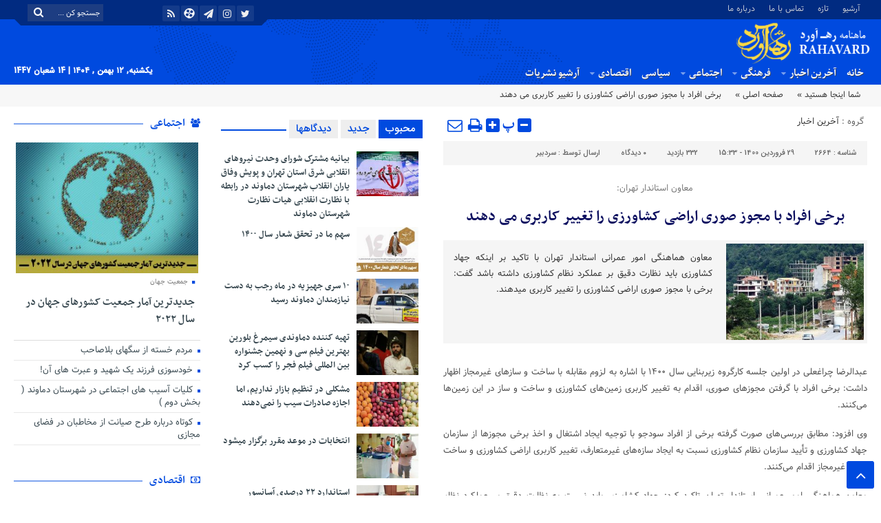

--- FILE ---
content_type: text/html; charset=UTF-8
request_url: https://rahavardonline.com/%D8%A8%D8%B1%D8%AE%DB%8C-%D8%A7%D9%81%D8%B1%D8%A7%D8%AF-%D8%A8%D8%A7-%D9%85%D8%AC%D9%88%D8%B2-%D8%B5%D9%88%D8%B1%DB%8C-%D8%A7%D8%B1%D8%A7%D8%B6%DB%8C-%DA%A9%D8%B4%D8%A7%D9%88%D8%B1%D8%B2%DB%8C-%D8%B1/
body_size: 28218
content:
<!DOCTYPE html>
<html dir="rtl" lang="fa-IR" dir="rtl">
<head>
    
<meta http-equiv="Content-Type" content="text/html; charset=utf-8" />
<meta http-equiv="Content-Language" content="fa">
<meta name="viewport" content="initial-scale=1.0, user-scalable=no, width=device-width">
<meta name="google-site-verification" content="4wjPFiOikE0aTvvzVDJg-YsUfCxtH-Xsnr5TGTD2a3U" />
<meta name="description" content=""/>
<link rel="shortcut icon" href="https://rahavardonline.com/wp-content/uploads/2020/12/cropped-RahavardOnline-Logo-16X16png.png" />
<link href="https://rahavardonline.com/wp-content/themes/Aban-News/style.css" rel="stylesheet" type="text/css" />
<link href="https://rahavardonline.com/wp-content/themes/Aban-News/css/bootstrap.min.css" rel="stylesheet" type="text/css"/>
<script type="text/javascript" src="https://rahavardonline.com/wp-content/themes/Aban-News/js/jquery.js"></script>
<style>
.resize-small,.resize-big,.ih-item.square.effect4 .info,.handle,#topcontrol,.box-header h3::after,.flex-control-paging li a:hover,.flex-control-paging li a.flex-active, input[type="reset"], input[type="submit"],.tag a:hover,.tagcloud a:hover,.pagination .current,#tabbed-widget div.tabs b.active a, #tabbed-popular div.tabs b.active a,#tabbed-widget .widget-top, #tabbed-popular .widget-top ,#header,.flex-direction-nav a,.box-header:hover.box-header span,.column-header h3::after,.column-header h3::after,.title-header h3 a,.back-header h3 a,.post-wrap ul li a span,.before_title h3::after,.cat-tabs-header li.active,.cat-tabs-header{background:#004adf !important;}
.print::before,.send_file::before,.resize-p,.fa-stop::before,.box-header b,#tabbed-widget div.tabs b a, #tabbed-popular div.tabs b a,.comment-txt a span,.cat-tabs-header a,.column-header b,.box-header a,.widget-top span,.wpp-list li a::before,.more-top-news h3{color:#004adf !important;}.green-small-circle,.hacker{background-color:#004adf !important;} .green-small-circle{ border: 3px solid #012b81 !important;} 
.tag a:hover::before ,.tagcloud a:hover::before {border-color: transparent #004adf transparent transparent;}.top-nav-1 ul,.top-nav-1,.top-m,.top-m b,#date{background:#012b81 !important;}
.box-b-title a:hover,.title-b a:hover,.wpp-list li a:hover,.wpp-list li a:hover::before,.m-more a:hover,#IranMap .city-posts .map-img h2 a:hover,#IranMap .city-posts h3:hover a,#IranMap .city-posts h3:hover a::before,.item-content a h4:hover,.boxe-content a h2:hover,.item-content a h3:hover,.back-wrap ul li a:hover,.boxe-content a h2:hover,.flex-title a:hover,.breadcrumb li a:hover,.boxe-2-top-title a:hover,.list_post_contin h3 a:hover,.post-wrap ul li a:hover,.breaking-news ul a:hover,.post-title2 a:hover,.post-title a:hover,.primary-nav li>ul>li>a:hover,.all-post li:hover i{color:#043db3 !important;}
#date::after,#date::before{border-top: 12px solid #012b81 !important;}#tabbed-widget div.tabs b.active a,#tabbed-popular div.tabs b.active a {color: #fff !important;}
.media-section .handle{background:#fc9e00  !important;}.m-video .handle{background:#fc9e00 !important;}.p-video .handle{background:#fc9e00 !important;}
</style><meta name='robots' content='index, follow, max-image-preview:large, max-snippet:-1, max-video-preview:-1' />
	<script type="text/javascript"> var azan_plugin_url = 'https://rahavardonline.com/wp-content/plugins/azan/';</script>
	
	<!-- This site is optimized with the Yoast SEO Premium plugin v16.0.2 (Yoast SEO v19.10) - https://yoast.com/wordpress/plugins/seo/ -->
	<title>برخی افراد با مجوز صوری اراضی کشاورزی را تغییر کاربری می دهند | ره‌آورد</title>
	<link rel="canonical" href="https://rahavardonline.com/برخی-افراد-با-مجوز-صوری-اراضی-کشاورزی-ر/" />
	<meta property="og:locale" content="fa_IR" />
	<meta property="og:type" content="article" />
	<meta property="og:title" content="برخی افراد با مجوز صوری اراضی کشاورزی را تغییر کاربری می دهند | ره‌آورد" />
	<meta property="og:description" content="عبدالرضا چراغعلی در اولین جلسه کارگروه زیربنایی سال ۱۴۰۰ با اشاره به لزوم مقابله با ساخت و سازهای غیرمجاز اظهار داشت: برخی افراد با گرفتن مجوزهای صوری، اقدام به تغییر کاربری زمین‌های کشاورزی و ساخت و ساز در این زمین‌ها می‌کنند. وی افزود: مطابق بررسی‌های صورت گرفته برخی از افراد سودجو با توجیه ایجاد اشتغال و [&hellip;]" />
	<meta property="og:url" content="https://rahavardonline.com/برخی-افراد-با-مجوز-صوری-اراضی-کشاورزی-ر/" />
	<meta property="og:site_name" content="ره‌آورد" />
	<meta property="article:published_time" content="2021-04-18T11:03:08+00:00" />
	<meta property="article:modified_time" content="2021-04-18T11:03:11+00:00" />
	<meta property="og:image" content="https://rahavardonline.com/wp-content/uploads/2021/04/3492496.jpg" />
	<meta property="og:image:width" content="620" />
	<meta property="og:image:height" content="415" />
	<meta property="og:image:type" content="image/jpeg" />
	<meta name="author" content="سردبیر" />
	<meta name="twitter:card" content="summary_large_image" />
	<meta name="twitter:label1" content="نوشته‌شده بدست" />
	<meta name="twitter:data1" content="سردبیر" />
	<meta name="twitter:label2" content="زمان تقریبی برای خواندن" />
	<meta name="twitter:data2" content="1 دقیقه" />
	<script type="application/ld+json" class="yoast-schema-graph">{"@context":"https://schema.org","@graph":[{"@type":"Article","@id":"https://rahavardonline.com/%d8%a8%d8%b1%d8%ae%db%8c-%d8%a7%d9%81%d8%b1%d8%a7%d8%af-%d8%a8%d8%a7-%d9%85%d8%ac%d9%88%d8%b2-%d8%b5%d9%88%d8%b1%db%8c-%d8%a7%d8%b1%d8%a7%d8%b6%db%8c-%da%a9%d8%b4%d8%a7%d9%88%d8%b1%d8%b2%db%8c-%d8%b1/#article","isPartOf":{"@id":"https://rahavardonline.com/%d8%a8%d8%b1%d8%ae%db%8c-%d8%a7%d9%81%d8%b1%d8%a7%d8%af-%d8%a8%d8%a7-%d9%85%d8%ac%d9%88%d8%b2-%d8%b5%d9%88%d8%b1%db%8c-%d8%a7%d8%b1%d8%a7%d8%b6%db%8c-%da%a9%d8%b4%d8%a7%d9%88%d8%b1%d8%b2%db%8c-%d8%b1/"},"author":{"name":"سردبیر","@id":"https://rahavardonline.com/#/schema/person/f04a1fd95abbc322ab122b8c478be661"},"headline":"برخی افراد با مجوز صوری اراضی کشاورزی را تغییر کاربری می دهند","datePublished":"2021-04-18T11:03:08+00:00","dateModified":"2021-04-18T11:03:11+00:00","mainEntityOfPage":{"@id":"https://rahavardonline.com/%d8%a8%d8%b1%d8%ae%db%8c-%d8%a7%d9%81%d8%b1%d8%a7%d8%af-%d8%a8%d8%a7-%d9%85%d8%ac%d9%88%d8%b2-%d8%b5%d9%88%d8%b1%db%8c-%d8%a7%d8%b1%d8%a7%d8%b6%db%8c-%da%a9%d8%b4%d8%a7%d9%88%d8%b1%d8%b2%db%8c-%d8%b1/"},"wordCount":2,"commentCount":0,"publisher":{"@id":"https://rahavardonline.com/#organization"},"image":{"@id":"https://rahavardonline.com/%d8%a8%d8%b1%d8%ae%db%8c-%d8%a7%d9%81%d8%b1%d8%a7%d8%af-%d8%a8%d8%a7-%d9%85%d8%ac%d9%88%d8%b2-%d8%b5%d9%88%d8%b1%db%8c-%d8%a7%d8%b1%d8%a7%d8%b6%db%8c-%da%a9%d8%b4%d8%a7%d9%88%d8%b1%d8%b2%db%8c-%d8%b1/#primaryimage"},"thumbnailUrl":"https://rahavardonline.com/wp-content/uploads/2021/04/3492496.jpg","articleSection":["آخرین اخبار"],"inLanguage":"fa-IR","potentialAction":[{"@type":"CommentAction","name":"Comment","target":["https://rahavardonline.com/%d8%a8%d8%b1%d8%ae%db%8c-%d8%a7%d9%81%d8%b1%d8%a7%d8%af-%d8%a8%d8%a7-%d9%85%d8%ac%d9%88%d8%b2-%d8%b5%d9%88%d8%b1%db%8c-%d8%a7%d8%b1%d8%a7%d8%b6%db%8c-%da%a9%d8%b4%d8%a7%d9%88%d8%b1%d8%b2%db%8c-%d8%b1/#respond"]}]},{"@type":"WebPage","@id":"https://rahavardonline.com/%d8%a8%d8%b1%d8%ae%db%8c-%d8%a7%d9%81%d8%b1%d8%a7%d8%af-%d8%a8%d8%a7-%d9%85%d8%ac%d9%88%d8%b2-%d8%b5%d9%88%d8%b1%db%8c-%d8%a7%d8%b1%d8%a7%d8%b6%db%8c-%da%a9%d8%b4%d8%a7%d9%88%d8%b1%d8%b2%db%8c-%d8%b1/","url":"https://rahavardonline.com/%d8%a8%d8%b1%d8%ae%db%8c-%d8%a7%d9%81%d8%b1%d8%a7%d8%af-%d8%a8%d8%a7-%d9%85%d8%ac%d9%88%d8%b2-%d8%b5%d9%88%d8%b1%db%8c-%d8%a7%d8%b1%d8%a7%d8%b6%db%8c-%da%a9%d8%b4%d8%a7%d9%88%d8%b1%d8%b2%db%8c-%d8%b1/","name":"برخی افراد با مجوز صوری اراضی کشاورزی را تغییر کاربری می دهند | ره‌آورد","isPartOf":{"@id":"https://rahavardonline.com/#website"},"primaryImageOfPage":{"@id":"https://rahavardonline.com/%d8%a8%d8%b1%d8%ae%db%8c-%d8%a7%d9%81%d8%b1%d8%a7%d8%af-%d8%a8%d8%a7-%d9%85%d8%ac%d9%88%d8%b2-%d8%b5%d9%88%d8%b1%db%8c-%d8%a7%d8%b1%d8%a7%d8%b6%db%8c-%da%a9%d8%b4%d8%a7%d9%88%d8%b1%d8%b2%db%8c-%d8%b1/#primaryimage"},"image":{"@id":"https://rahavardonline.com/%d8%a8%d8%b1%d8%ae%db%8c-%d8%a7%d9%81%d8%b1%d8%a7%d8%af-%d8%a8%d8%a7-%d9%85%d8%ac%d9%88%d8%b2-%d8%b5%d9%88%d8%b1%db%8c-%d8%a7%d8%b1%d8%a7%d8%b6%db%8c-%da%a9%d8%b4%d8%a7%d9%88%d8%b1%d8%b2%db%8c-%d8%b1/#primaryimage"},"thumbnailUrl":"https://rahavardonline.com/wp-content/uploads/2021/04/3492496.jpg","datePublished":"2021-04-18T11:03:08+00:00","dateModified":"2021-04-18T11:03:11+00:00","breadcrumb":{"@id":"https://rahavardonline.com/%d8%a8%d8%b1%d8%ae%db%8c-%d8%a7%d9%81%d8%b1%d8%a7%d8%af-%d8%a8%d8%a7-%d9%85%d8%ac%d9%88%d8%b2-%d8%b5%d9%88%d8%b1%db%8c-%d8%a7%d8%b1%d8%a7%d8%b6%db%8c-%da%a9%d8%b4%d8%a7%d9%88%d8%b1%d8%b2%db%8c-%d8%b1/#breadcrumb"},"inLanguage":"fa-IR","potentialAction":[{"@type":"ReadAction","target":["https://rahavardonline.com/%d8%a8%d8%b1%d8%ae%db%8c-%d8%a7%d9%81%d8%b1%d8%a7%d8%af-%d8%a8%d8%a7-%d9%85%d8%ac%d9%88%d8%b2-%d8%b5%d9%88%d8%b1%db%8c-%d8%a7%d8%b1%d8%a7%d8%b6%db%8c-%da%a9%d8%b4%d8%a7%d9%88%d8%b1%d8%b2%db%8c-%d8%b1/"]}]},{"@type":"ImageObject","inLanguage":"fa-IR","@id":"https://rahavardonline.com/%d8%a8%d8%b1%d8%ae%db%8c-%d8%a7%d9%81%d8%b1%d8%a7%d8%af-%d8%a8%d8%a7-%d9%85%d8%ac%d9%88%d8%b2-%d8%b5%d9%88%d8%b1%db%8c-%d8%a7%d8%b1%d8%a7%d8%b6%db%8c-%da%a9%d8%b4%d8%a7%d9%88%d8%b1%d8%b2%db%8c-%d8%b1/#primaryimage","url":"https://rahavardonline.com/wp-content/uploads/2021/04/3492496.jpg","contentUrl":"https://rahavardonline.com/wp-content/uploads/2021/04/3492496.jpg","width":620,"height":415},{"@type":"BreadcrumbList","@id":"https://rahavardonline.com/%d8%a8%d8%b1%d8%ae%db%8c-%d8%a7%d9%81%d8%b1%d8%a7%d8%af-%d8%a8%d8%a7-%d9%85%d8%ac%d9%88%d8%b2-%d8%b5%d9%88%d8%b1%db%8c-%d8%a7%d8%b1%d8%a7%d8%b6%db%8c-%da%a9%d8%b4%d8%a7%d9%88%d8%b1%d8%b2%db%8c-%d8%b1/#breadcrumb","itemListElement":[{"@type":"ListItem","position":1,"name":"خانه","item":"https://rahavardonline.com/"},{"@type":"ListItem","position":2,"name":"برخی افراد با مجوز صوری اراضی کشاورزی را تغییر کاربری می دهند"}]},{"@type":"WebSite","@id":"https://rahavardonline.com/#website","url":"https://rahavardonline.com/","name":"ره‌آورد","description":"","publisher":{"@id":"https://rahavardonline.com/#organization"},"potentialAction":[{"@type":"SearchAction","target":{"@type":"EntryPoint","urlTemplate":"https://rahavardonline.com/?s={search_term_string}"},"query-input":"required name=search_term_string"}],"inLanguage":"fa-IR"},{"@type":"Organization","@id":"https://rahavardonline.com/#organization","name":"ره‌آورد آنلاین","url":"https://rahavardonline.com/","logo":{"@type":"ImageObject","inLanguage":"fa-IR","@id":"https://rahavardonline.com/#/schema/logo/image/","url":"https://rahavardonline.com/wp-content/uploads/2020/12/cropped-RahavardOnline-Logo-400x400-1.png","contentUrl":"https://rahavardonline.com/wp-content/uploads/2020/12/cropped-RahavardOnline-Logo-400x400-1.png","width":400,"height":400,"caption":"ره‌آورد آنلاین"},"image":{"@id":"https://rahavardonline.com/#/schema/logo/image/"}},{"@type":"Person","@id":"https://rahavardonline.com/#/schema/person/f04a1fd95abbc322ab122b8c478be661","name":"سردبیر","image":{"@type":"ImageObject","inLanguage":"fa-IR","@id":"https://rahavardonline.com/#/schema/person/image/","url":"https://secure.gravatar.com/avatar/cecf3ff8d7acf26a311c8056de6bc80cbaf82d70123cc291144d0700ddcc7028?s=96&d=mm&r=g","contentUrl":"https://secure.gravatar.com/avatar/cecf3ff8d7acf26a311c8056de6bc80cbaf82d70123cc291144d0700ddcc7028?s=96&d=mm&r=g","caption":"سردبیر"},"url":"https://rahavardonline.com/author/rahavardeditor/"}]}</script>
	<!-- / Yoast SEO Premium plugin. -->


<link rel="alternate" type="application/rss+xml" title="ره‌آورد &raquo; برخی افراد با مجوز صوری اراضی کشاورزی را تغییر کاربری می دهند خوراک دیدگاه‌ها" href="https://rahavardonline.com/%d8%a8%d8%b1%d8%ae%db%8c-%d8%a7%d9%81%d8%b1%d8%a7%d8%af-%d8%a8%d8%a7-%d9%85%d8%ac%d9%88%d8%b2-%d8%b5%d9%88%d8%b1%db%8c-%d8%a7%d8%b1%d8%a7%d8%b6%db%8c-%da%a9%d8%b4%d8%a7%d9%88%d8%b1%d8%b2%db%8c-%d8%b1/feed/" />
<link rel="alternate" title="oEmbed (JSON)" type="application/json+oembed" href="https://rahavardonline.com/wp-json/oembed/1.0/embed?url=https%3A%2F%2Frahavardonline.com%2F%25d8%25a8%25d8%25b1%25d8%25ae%25db%258c-%25d8%25a7%25d9%2581%25d8%25b1%25d8%25a7%25d8%25af-%25d8%25a8%25d8%25a7-%25d9%2585%25d8%25ac%25d9%2588%25d8%25b2-%25d8%25b5%25d9%2588%25d8%25b1%25db%258c-%25d8%25a7%25d8%25b1%25d8%25a7%25d8%25b6%25db%258c-%25da%25a9%25d8%25b4%25d8%25a7%25d9%2588%25d8%25b1%25d8%25b2%25db%258c-%25d8%25b1%2F" />
<link rel="alternate" title="oEmbed (XML)" type="text/xml+oembed" href="https://rahavardonline.com/wp-json/oembed/1.0/embed?url=https%3A%2F%2Frahavardonline.com%2F%25d8%25a8%25d8%25b1%25d8%25ae%25db%258c-%25d8%25a7%25d9%2581%25d8%25b1%25d8%25a7%25d8%25af-%25d8%25a8%25d8%25a7-%25d9%2585%25d8%25ac%25d9%2588%25d8%25b2-%25d8%25b5%25d9%2588%25d8%25b1%25db%258c-%25d8%25a7%25d8%25b1%25d8%25a7%25d8%25b6%25db%258c-%25da%25a9%25d8%25b4%25d8%25a7%25d9%2588%25d8%25b1%25d8%25b2%25db%258c-%25d8%25b1%2F&#038;format=xml" />
		<!-- This site uses the Google Analytics by MonsterInsights plugin v9.11.1 - Using Analytics tracking - https://www.monsterinsights.com/ -->
		<!-- توجه: افزونه در حال حاضر در این سایت پیکربندی نشده است. صاحب سایت باید گوگل آنالیتیکس را در پانل تنظیمات افزونه تأیید کند. -->
					<!-- No tracking code set -->
				<!-- / Google Analytics by MonsterInsights -->
		<style id='wp-img-auto-sizes-contain-inline-css' type='text/css'>
img:is([sizes=auto i],[sizes^="auto," i]){contain-intrinsic-size:3000px 1500px}
/*# sourceURL=wp-img-auto-sizes-contain-inline-css */
</style>
<style id='wp-emoji-styles-inline-css' type='text/css'>

	img.wp-smiley, img.emoji {
		display: inline !important;
		border: none !important;
		box-shadow: none !important;
		height: 1em !important;
		width: 1em !important;
		margin: 0 0.07em !important;
		vertical-align: -0.1em !important;
		background: none !important;
		padding: 0 !important;
	}
/*# sourceURL=wp-emoji-styles-inline-css */
</style>
<style id='wp-block-library-inline-css' type='text/css'>
:root{--wp-block-synced-color:#7a00df;--wp-block-synced-color--rgb:122,0,223;--wp-bound-block-color:var(--wp-block-synced-color);--wp-editor-canvas-background:#ddd;--wp-admin-theme-color:#007cba;--wp-admin-theme-color--rgb:0,124,186;--wp-admin-theme-color-darker-10:#006ba1;--wp-admin-theme-color-darker-10--rgb:0,107,160.5;--wp-admin-theme-color-darker-20:#005a87;--wp-admin-theme-color-darker-20--rgb:0,90,135;--wp-admin-border-width-focus:2px}@media (min-resolution:192dpi){:root{--wp-admin-border-width-focus:1.5px}}.wp-element-button{cursor:pointer}:root .has-very-light-gray-background-color{background-color:#eee}:root .has-very-dark-gray-background-color{background-color:#313131}:root .has-very-light-gray-color{color:#eee}:root .has-very-dark-gray-color{color:#313131}:root .has-vivid-green-cyan-to-vivid-cyan-blue-gradient-background{background:linear-gradient(135deg,#00d084,#0693e3)}:root .has-purple-crush-gradient-background{background:linear-gradient(135deg,#34e2e4,#4721fb 50%,#ab1dfe)}:root .has-hazy-dawn-gradient-background{background:linear-gradient(135deg,#faaca8,#dad0ec)}:root .has-subdued-olive-gradient-background{background:linear-gradient(135deg,#fafae1,#67a671)}:root .has-atomic-cream-gradient-background{background:linear-gradient(135deg,#fdd79a,#004a59)}:root .has-nightshade-gradient-background{background:linear-gradient(135deg,#330968,#31cdcf)}:root .has-midnight-gradient-background{background:linear-gradient(135deg,#020381,#2874fc)}:root{--wp--preset--font-size--normal:16px;--wp--preset--font-size--huge:42px}.has-regular-font-size{font-size:1em}.has-larger-font-size{font-size:2.625em}.has-normal-font-size{font-size:var(--wp--preset--font-size--normal)}.has-huge-font-size{font-size:var(--wp--preset--font-size--huge)}.has-text-align-center{text-align:center}.has-text-align-left{text-align:left}.has-text-align-right{text-align:right}.has-fit-text{white-space:nowrap!important}#end-resizable-editor-section{display:none}.aligncenter{clear:both}.items-justified-left{justify-content:flex-start}.items-justified-center{justify-content:center}.items-justified-right{justify-content:flex-end}.items-justified-space-between{justify-content:space-between}.screen-reader-text{border:0;clip-path:inset(50%);height:1px;margin:-1px;overflow:hidden;padding:0;position:absolute;width:1px;word-wrap:normal!important}.screen-reader-text:focus{background-color:#ddd;clip-path:none;color:#444;display:block;font-size:1em;height:auto;left:5px;line-height:normal;padding:15px 23px 14px;text-decoration:none;top:5px;width:auto;z-index:100000}html :where(.has-border-color){border-style:solid}html :where([style*=border-top-color]){border-top-style:solid}html :where([style*=border-right-color]){border-right-style:solid}html :where([style*=border-bottom-color]){border-bottom-style:solid}html :where([style*=border-left-color]){border-left-style:solid}html :where([style*=border-width]){border-style:solid}html :where([style*=border-top-width]){border-top-style:solid}html :where([style*=border-right-width]){border-right-style:solid}html :where([style*=border-bottom-width]){border-bottom-style:solid}html :where([style*=border-left-width]){border-left-style:solid}html :where(img[class*=wp-image-]){height:auto;max-width:100%}:where(figure){margin:0 0 1em}html :where(.is-position-sticky){--wp-admin--admin-bar--position-offset:var(--wp-admin--admin-bar--height,0px)}@media screen and (max-width:600px){html :where(.is-position-sticky){--wp-admin--admin-bar--position-offset:0px}}
/*wp_block_styles_on_demand_placeholder:697e9abd6b573*/
/*# sourceURL=wp-block-library-inline-css */
</style>
<style id='classic-theme-styles-inline-css' type='text/css'>
/*! This file is auto-generated */
.wp-block-button__link{color:#fff;background-color:#32373c;border-radius:9999px;box-shadow:none;text-decoration:none;padding:calc(.667em + 2px) calc(1.333em + 2px);font-size:1.125em}.wp-block-file__button{background:#32373c;color:#fff;text-decoration:none}
/*# sourceURL=/wp-includes/css/classic-themes.min.css */
</style>
<link rel='stylesheet' id='contact-form-7-css' href='https://rahavardonline.com/wp-content/plugins/contact-form-7/includes/css/styles.css?ver=5.6.4' type='text/css' media='all' />
<link rel='stylesheet' id='contact-form-7-rtl-css' href='https://rahavardonline.com/wp-content/plugins/contact-form-7/includes/css/styles-rtl.css?ver=5.6.4' type='text/css' media='all' />
<link rel='stylesheet' id='wordpress-popular-posts-css-css' href='https://rahavardonline.com/wp-content/plugins/wordpress-popular-posts/assets/css/wpp.css?ver=6.0.5' type='text/css' media='all' />
<link rel='stylesheet' id='wp-block-paragraph-rtl-css' href='https://rahavardonline.com/wp-includes/blocks/paragraph/style-rtl.min.css?ver=6.9' type='text/css' media='all' />
<script type="application/json" id="wpp-json">
/* <![CDATA[ */
{"sampling_active":0,"sampling_rate":100,"ajax_url":"https:\/\/rahavardonline.com\/wp-json\/wordpress-popular-posts\/v1\/popular-posts","api_url":"https:\/\/rahavardonline.com\/wp-json\/wordpress-popular-posts","ID":2664,"token":"1412c58747","lang":0,"debug":0}
//# sourceURL=wpp-json
/* ]]> */
</script>
<script type="text/javascript" src="https://rahavardonline.com/wp-content/plugins/wordpress-popular-posts/assets/js/wpp.min.js?ver=6.0.5" id="wpp-js-js"></script>
<link rel="https://api.w.org/" href="https://rahavardonline.com/wp-json/" /><link rel="alternate" title="JSON" type="application/json" href="https://rahavardonline.com/wp-json/wp/v2/posts/2664" /><link rel="EditURI" type="application/rsd+xml" title="RSD" href="https://rahavardonline.com/xmlrpc.php?rsd" />
<meta name="generator" content="WordPress 6.9" />
<link rel='shortlink' href='https://rahavardonline.com/?p=2664' />
            <style id="wpp-loading-animation-styles">@-webkit-keyframes bgslide{from{background-position-x:0}to{background-position-x:-200%}}@keyframes bgslide{from{background-position-x:0}to{background-position-x:-200%}}.wpp-widget-placeholder,.wpp-widget-block-placeholder{margin:0 auto;width:60px;height:3px;background:#dd3737;background:linear-gradient(90deg,#dd3737 0%,#571313 10%,#dd3737 100%);background-size:200% auto;border-radius:3px;-webkit-animation:bgslide 1s infinite linear;animation:bgslide 1s infinite linear}</style>
              
</head>
<body data-rsssl=1>
<div class="top-m">
<div class="container">
<div class="top-nav-1"><div class="menu"><ul>
<li class="page_item page-item-9289"><a href="https://rahavardonline.com/%d8%a2%d8%b1%d8%b4%db%8c%d9%88/">آرشیو</a></li>
<li class="page_item page-item-403"><a href="https://rahavardonline.com/%d8%aa%d8%a7%d8%b2%d9%87/">تازه</a></li>
<li class="page_item page-item-2"><a href="https://rahavardonline.com/cunect/">تماس با ما</a></li>
<li class="page_item page-item-170"><a href="https://rahavardonline.com/abuot/">درباره ما</a></li>
</ul></div>
</div>
<div id="date">
				                    <form role="search" method="get" class="searchform" action="https://rahavardonline.com">
                        <input type="text" class="search-field" placeholder="جستجو کن ..." value="" name="s" />
						<button><i class="fa fa-search"></i></button>
                    </form>
										
<ul class="social">
<li><a href="آدرس لینک شما"><i class="fa fa-twitter"></i></a></li><li><a href="آدرس لینک شما"><i class="fa fa-instagram"></i></a></li><li><a href="https://t.me/rahavardonline_com"><i class="fa fa-paper-plane"></i></a></li>		
<li><a href="آدرس لینک شما"><i class="fa-aparat"></i></a></li><li><a href="https://rahavardonline.com/feed/rss/"><i class="fa fa-rss"></i></a></li></ul> </div>
</div>
</div>
<header id="header">
    <div class="container">
      <div id="logo">
      <a href="https://rahavardonline.com">
          <img src="https://rahavardonline.com/wp-content/uploads/2020/12/logo-up-2.png" alt="ره‌آورد">
           </a>
      </div><!-- logo --> 
    </div><!--/.container-fluid-->
</header>
<div class="container">
<div class="primary-nav">
<div class="menu-%d9%81%d9%87%d8%b1%d8%b3%d8%aa-%d8%a7%d8%b5%d9%84%db%8c-container"><ul id="menu-%d9%81%d9%87%d8%b1%d8%b3%d8%aa-%d8%a7%d8%b5%d9%84%db%8c" class="menu"><li id="menu-item-8" class="menu-item menu-item-type-custom menu-item-object-custom menu-item-home menu-item-8"><a href="https://rahavardonline.com/">خانه</a></li>
<li id="menu-item-9" class="menu-item menu-item-type-taxonomy menu-item-object-category current-post-ancestor current-menu-parent current-post-parent menu-item-has-children menu-item-9"><a href="https://rahavardonline.com/category/news/">آخرین اخبار</a>
<ul class="sub-menu">
	<li id="menu-item-10" class="menu-item menu-item-type-taxonomy menu-item-object-category menu-item-10"><a href="https://rahavardonline.com/category/news/%d8%a7%d8%ac%d8%aa%d9%85%d8%a7%d8%b9%db%8c/">اجتماعی</a></li>
	<li id="menu-item-11" class="menu-item menu-item-type-taxonomy menu-item-object-category menu-item-11"><a href="https://rahavardonline.com/category/news/%d8%a7%d9%82%d8%aa%d8%b5%d8%a7%d8%af%db%8c/">اقتصادی</a></li>
	<li id="menu-item-12" class="menu-item menu-item-type-taxonomy menu-item-object-category menu-item-12"><a href="https://rahavardonline.com/category/news/%d8%b3%db%8c%d8%a7%d8%b3%db%8c/">سیاسی</a></li>
	<li id="menu-item-13" class="menu-item menu-item-type-taxonomy menu-item-object-category menu-item-13"><a href="https://rahavardonline.com/category/news/%d9%81%d8%b1%d9%87%d9%86%da%af%db%8c/">فرهنگی</a></li>
	<li id="menu-item-14" class="menu-item menu-item-type-taxonomy menu-item-object-category menu-item-14"><a href="https://rahavardonline.com/category/news/%d9%88%d8%b1%d8%b2%d8%b4%db%8c/">ورزشی</a></li>
</ul>
</li>
<li id="menu-item-22" class="menu-item menu-item-type-taxonomy menu-item-object-category menu-item-has-children menu-item-22"><a href="https://rahavardonline.com/category/news/%d9%81%d8%b1%d9%87%d9%86%da%af%db%8c/">فرهنگی</a>
<ul class="sub-menu">
	<li id="menu-item-481" class="menu-item menu-item-type-taxonomy menu-item-object-category menu-item-481"><a href="https://rahavardonline.com/category/news/%d8%a7%d8%ac%d8%aa%d9%85%d8%a7%d8%b9%db%8c/">آموزش</a></li>
	<li id="menu-item-482" class="menu-item menu-item-type-taxonomy menu-item-object-category menu-item-482"><a href="https://rahavardonline.com/category/news/%d8%a7%d8%ac%d8%aa%d9%85%d8%a7%d8%b9%db%8c/">فرهنگ</a></li>
	<li id="menu-item-483" class="menu-item menu-item-type-taxonomy menu-item-object-category menu-item-483"><a href="https://rahavardonline.com/category/news/%d8%a7%d9%82%d8%aa%d8%b5%d8%a7%d8%af%db%8c/">هنر و ادبیات</a></li>
	<li id="menu-item-484" class="menu-item menu-item-type-taxonomy menu-item-object-category menu-item-484"><a href="https://rahavardonline.com/category/news/%d8%b3%db%8c%d8%a7%d8%b3%db%8c/">تاریخ</a></li>
	<li id="menu-item-485" class="menu-item menu-item-type-taxonomy menu-item-object-category menu-item-485"><a href="https://rahavardonline.com/category/news/%d9%81%d8%b1%d9%87%d9%86%da%af%db%8c/">مشاهیر و مفاخر</a></li>
	<li id="menu-item-486" class="menu-item menu-item-type-taxonomy menu-item-object-category menu-item-486"><a href="https://rahavardonline.com/category/news/%d9%88%d8%b1%d8%b2%d8%b4%db%8c/">دماوندیات</a></li>
	<li id="menu-item-487" class="menu-item menu-item-type-taxonomy menu-item-object-category menu-item-487"><a href="https://rahavardonline.com/category/news/%d8%a7%d8%ac%d8%aa%d9%85%d8%a7%d8%b9%db%8c/">ایثار و شهادت</a></li>
</ul>
</li>
<li id="menu-item-19" class="menu-item menu-item-type-taxonomy menu-item-object-category menu-item-has-children menu-item-19"><a href="https://rahavardonline.com/category/news/%d8%a7%d8%ac%d8%aa%d9%85%d8%a7%d8%b9%db%8c/">اجتماعی</a>
<ul class="sub-menu">
	<li id="menu-item-488" class="menu-item menu-item-type-taxonomy menu-item-object-category menu-item-488"><a href="https://rahavardonline.com/category/news/%d8%a7%d8%ac%d8%aa%d9%85%d8%a7%d8%b9%db%8c/">خانواده</a></li>
	<li id="menu-item-489" class="menu-item menu-item-type-taxonomy menu-item-object-category menu-item-489"><a href="https://rahavardonline.com/category/news/%d8%a7%d9%82%d8%aa%d8%b5%d8%a7%d8%af%db%8c/">زنان</a></li>
	<li id="menu-item-490" class="menu-item menu-item-type-taxonomy menu-item-object-category menu-item-490"><a href="https://rahavardonline.com/category/news/%d8%b3%db%8c%d8%a7%d8%b3%db%8c/">جوانان</a></li>
	<li id="menu-item-491" class="menu-item menu-item-type-taxonomy menu-item-object-category menu-item-491"><a href="https://rahavardonline.com/category/news/%d9%81%d8%b1%d9%87%d9%86%da%af%db%8c/">سلامت</a></li>
</ul>
</li>
<li id="menu-item-21" class="menu-item menu-item-type-taxonomy menu-item-object-category menu-item-21"><a href="https://rahavardonline.com/category/news/%d8%b3%db%8c%d8%a7%d8%b3%db%8c/">سیاسی</a></li>
<li id="menu-item-20" class="menu-item menu-item-type-taxonomy menu-item-object-category menu-item-has-children menu-item-20"><a href="https://rahavardonline.com/category/news/%d8%a7%d9%82%d8%aa%d8%b5%d8%a7%d8%af%db%8c/">اقتصادی</a>
<ul class="sub-menu">
	<li id="menu-item-492" class="menu-item menu-item-type-taxonomy menu-item-object-category menu-item-492"><a href="https://rahavardonline.com/category/news/%d8%a7%d8%ac%d8%aa%d9%85%d8%a7%d8%b9%db%8c/">کشاورزی</a></li>
	<li id="menu-item-493" class="menu-item menu-item-type-taxonomy menu-item-object-category menu-item-493"><a href="https://rahavardonline.com/category/news/%d8%a7%d9%82%d8%aa%d8%b5%d8%a7%d8%af%db%8c/">صنعت</a></li>
	<li id="menu-item-494" class="menu-item menu-item-type-taxonomy menu-item-object-category menu-item-494"><a href="https://rahavardonline.com/category/news/%d8%b3%db%8c%d8%a7%d8%b3%db%8c/">محیط زیست</a></li>
	<li id="menu-item-495" class="menu-item menu-item-type-taxonomy menu-item-object-category menu-item-495"><a href="https://rahavardonline.com/category/news/%d9%81%d8%b1%d9%87%d9%86%da%af%db%8c/">کار آفرینان</a></li>
	<li id="menu-item-496" class="menu-item menu-item-type-taxonomy menu-item-object-category menu-item-496"><a href="https://rahavardonline.com/category/news/%d9%88%d8%b1%d8%b2%d8%b4%db%8c/">اشتغال</a></li>
</ul>
</li>
<li id="menu-item-9291" class="menu-item menu-item-type-post_type menu-item-object-page menu-item-9291"><a href="https://rahavardonline.com/%d8%a2%d8%b1%d8%b4%db%8c%d9%88/">آرشیو نشریات</a></li>
</ul></div><div class="calendar-nav">
<b> یکشنبه, ۱۲ بهمن , ۱۴۰۴</b><b> |  14 شعبان 1447</b></div>
</div>
<div class="menu-bottom"><span class="fa fa-bars navbar-c-toggle menu-show"></span></div>
</div>
<div class="menu-hidden menu-show" id="menu-risponsive">
<div id="lin-top">
<center><img src="https://rahavardonline.com/wp-content/uploads/2020/12/logo-up-2.png"></center><br></div>		
<div class="menu-%d9%81%d9%87%d8%b1%d8%b3%d8%aa-%d8%a7%d8%b5%d9%84%db%8c-container"><ul id="menu-%d9%81%d9%87%d8%b1%d8%b3%d8%aa-%d8%a7%d8%b5%d9%84%db%8c-1" class="menu"><li class="menu-item menu-item-type-custom menu-item-object-custom menu-item-home menu-item-8"><a href="https://rahavardonline.com/">خانه</a></li>
<li class="menu-item menu-item-type-taxonomy menu-item-object-category current-post-ancestor current-menu-parent current-post-parent menu-item-has-children menu-item-9"><a href="https://rahavardonline.com/category/news/">آخرین اخبار</a>
<ul class="sub-menu">
	<li class="menu-item menu-item-type-taxonomy menu-item-object-category menu-item-10"><a href="https://rahavardonline.com/category/news/%d8%a7%d8%ac%d8%aa%d9%85%d8%a7%d8%b9%db%8c/">اجتماعی</a></li>
	<li class="menu-item menu-item-type-taxonomy menu-item-object-category menu-item-11"><a href="https://rahavardonline.com/category/news/%d8%a7%d9%82%d8%aa%d8%b5%d8%a7%d8%af%db%8c/">اقتصادی</a></li>
	<li class="menu-item menu-item-type-taxonomy menu-item-object-category menu-item-12"><a href="https://rahavardonline.com/category/news/%d8%b3%db%8c%d8%a7%d8%b3%db%8c/">سیاسی</a></li>
	<li class="menu-item menu-item-type-taxonomy menu-item-object-category menu-item-13"><a href="https://rahavardonline.com/category/news/%d9%81%d8%b1%d9%87%d9%86%da%af%db%8c/">فرهنگی</a></li>
	<li class="menu-item menu-item-type-taxonomy menu-item-object-category menu-item-14"><a href="https://rahavardonline.com/category/news/%d9%88%d8%b1%d8%b2%d8%b4%db%8c/">ورزشی</a></li>
</ul>
</li>
<li class="menu-item menu-item-type-taxonomy menu-item-object-category menu-item-has-children menu-item-22"><a href="https://rahavardonline.com/category/news/%d9%81%d8%b1%d9%87%d9%86%da%af%db%8c/">فرهنگی</a>
<ul class="sub-menu">
	<li class="menu-item menu-item-type-taxonomy menu-item-object-category menu-item-481"><a href="https://rahavardonline.com/category/news/%d8%a7%d8%ac%d8%aa%d9%85%d8%a7%d8%b9%db%8c/">آموزش</a></li>
	<li class="menu-item menu-item-type-taxonomy menu-item-object-category menu-item-482"><a href="https://rahavardonline.com/category/news/%d8%a7%d8%ac%d8%aa%d9%85%d8%a7%d8%b9%db%8c/">فرهنگ</a></li>
	<li class="menu-item menu-item-type-taxonomy menu-item-object-category menu-item-483"><a href="https://rahavardonline.com/category/news/%d8%a7%d9%82%d8%aa%d8%b5%d8%a7%d8%af%db%8c/">هنر و ادبیات</a></li>
	<li class="menu-item menu-item-type-taxonomy menu-item-object-category menu-item-484"><a href="https://rahavardonline.com/category/news/%d8%b3%db%8c%d8%a7%d8%b3%db%8c/">تاریخ</a></li>
	<li class="menu-item menu-item-type-taxonomy menu-item-object-category menu-item-485"><a href="https://rahavardonline.com/category/news/%d9%81%d8%b1%d9%87%d9%86%da%af%db%8c/">مشاهیر و مفاخر</a></li>
	<li class="menu-item menu-item-type-taxonomy menu-item-object-category menu-item-486"><a href="https://rahavardonline.com/category/news/%d9%88%d8%b1%d8%b2%d8%b4%db%8c/">دماوندیات</a></li>
	<li class="menu-item menu-item-type-taxonomy menu-item-object-category menu-item-487"><a href="https://rahavardonline.com/category/news/%d8%a7%d8%ac%d8%aa%d9%85%d8%a7%d8%b9%db%8c/">ایثار و شهادت</a></li>
</ul>
</li>
<li class="menu-item menu-item-type-taxonomy menu-item-object-category menu-item-has-children menu-item-19"><a href="https://rahavardonline.com/category/news/%d8%a7%d8%ac%d8%aa%d9%85%d8%a7%d8%b9%db%8c/">اجتماعی</a>
<ul class="sub-menu">
	<li class="menu-item menu-item-type-taxonomy menu-item-object-category menu-item-488"><a href="https://rahavardonline.com/category/news/%d8%a7%d8%ac%d8%aa%d9%85%d8%a7%d8%b9%db%8c/">خانواده</a></li>
	<li class="menu-item menu-item-type-taxonomy menu-item-object-category menu-item-489"><a href="https://rahavardonline.com/category/news/%d8%a7%d9%82%d8%aa%d8%b5%d8%a7%d8%af%db%8c/">زنان</a></li>
	<li class="menu-item menu-item-type-taxonomy menu-item-object-category menu-item-490"><a href="https://rahavardonline.com/category/news/%d8%b3%db%8c%d8%a7%d8%b3%db%8c/">جوانان</a></li>
	<li class="menu-item menu-item-type-taxonomy menu-item-object-category menu-item-491"><a href="https://rahavardonline.com/category/news/%d9%81%d8%b1%d9%87%d9%86%da%af%db%8c/">سلامت</a></li>
</ul>
</li>
<li class="menu-item menu-item-type-taxonomy menu-item-object-category menu-item-21"><a href="https://rahavardonline.com/category/news/%d8%b3%db%8c%d8%a7%d8%b3%db%8c/">سیاسی</a></li>
<li class="menu-item menu-item-type-taxonomy menu-item-object-category menu-item-has-children menu-item-20"><a href="https://rahavardonline.com/category/news/%d8%a7%d9%82%d8%aa%d8%b5%d8%a7%d8%af%db%8c/">اقتصادی</a>
<ul class="sub-menu">
	<li class="menu-item menu-item-type-taxonomy menu-item-object-category menu-item-492"><a href="https://rahavardonline.com/category/news/%d8%a7%d8%ac%d8%aa%d9%85%d8%a7%d8%b9%db%8c/">کشاورزی</a></li>
	<li class="menu-item menu-item-type-taxonomy menu-item-object-category menu-item-493"><a href="https://rahavardonline.com/category/news/%d8%a7%d9%82%d8%aa%d8%b5%d8%a7%d8%af%db%8c/">صنعت</a></li>
	<li class="menu-item menu-item-type-taxonomy menu-item-object-category menu-item-494"><a href="https://rahavardonline.com/category/news/%d8%b3%db%8c%d8%a7%d8%b3%db%8c/">محیط زیست</a></li>
	<li class="menu-item menu-item-type-taxonomy menu-item-object-category menu-item-495"><a href="https://rahavardonline.com/category/news/%d9%81%d8%b1%d9%87%d9%86%da%af%db%8c/">کار آفرینان</a></li>
	<li class="menu-item menu-item-type-taxonomy menu-item-object-category menu-item-496"><a href="https://rahavardonline.com/category/news/%d9%88%d8%b1%d8%b2%d8%b4%db%8c/">اشتغال</a></li>
</ul>
</li>
<li class="menu-item menu-item-type-post_type menu-item-object-page menu-item-9291"><a href="https://rahavardonline.com/%d8%a2%d8%b1%d8%b4%db%8c%d9%88/">آرشیو نشریات</a></li>
</ul></div></div><div class="breadcrumb"><div class="container">
<div class="breadcrumb-title">شما اینجا هستید » </div>
<ul><li><a href="https://rahavardonline.com" title="ره‌آورد">صفحه اصلی » </a></li>
<li> برخی افراد با مجوز صوری اراضی کشاورزی را تغییر کاربری می دهند</li>
</ul>
</div></div>
<div class="container bck">
<div class="row" id="content">
<div class="col-md-10">
<div class="row" style="margin-bottom:20px;">
<div class="col-md-8 middl">
<section class="single">
<div id="lin-10"></div>
<header>
<div class="meta-cat">گروه : <a href="https://rahavardonline.com/category/news/" rel="category tag">آخرین اخبار</a></div><div class="meta-right"><a rel="nofollow" class="send_file left" href="mailto:?subject=Sur%20%D8%B1%D9%87%E2%80%8C%D8%A2%D9%88%D8%B1%D8%AF%20%3A%20%D8%A8%D8%B1%D8%AE%DB%8C%20%D8%A7%D9%81%D8%B1%D8%A7%D8%AF%20%D8%A8%D8%A7%20%D9%85%D8%AC%D9%88%D8%B2%20%D8%B5%D9%88%D8%B1%DB%8C%20%D8%A7%D8%B1%D8%A7%D8%B6%DB%8C%20%DA%A9%D8%B4%D8%A7%D9%88%D8%B1%D8%B2%DB%8C%20%D8%B1%D8%A7%20%D8%AA%D8%BA%DB%8C%DB%8C%D8%B1%20%DA%A9%D8%A7%D8%B1%D8%A8%D8%B1%DB%8C%20%D9%85%DB%8C%20%D8%AF%D9%87%D9%86%D8%AF&amp;body=I%20recommend%20this%20page%20%3A%20%D8%A8%D8%B1%D8%AE%DB%8C%20%D8%A7%D9%81%D8%B1%D8%A7%D8%AF%20%D8%A8%D8%A7%20%D9%85%D8%AC%D9%88%D8%B2%20%D8%B5%D9%88%D8%B1%DB%8C%20%D8%A7%D8%B1%D8%A7%D8%B6%DB%8C%20%DA%A9%D8%B4%D8%A7%D9%88%D8%B1%D8%B2%DB%8C%20%D8%B1%D8%A7%20%D8%AA%D8%BA%DB%8C%DB%8C%D8%B1%20%DA%A9%D8%A7%D8%B1%D8%A8%D8%B1%DB%8C%20%D9%85%DB%8C%20%D8%AF%D9%87%D9%86%D8%AF.%20You%20can%20read%20it%20on%20%3A%20https%3A%2F%2Frahavardonline.com%2F%25d8%25a8%25d8%25b1%25d8%25ae%25db%258c-%25d8%25a7%25d9%2581%25d8%25b1%25d8%25a7%25d8%25af-%25d8%25a8%25d8%25a7-%25d9%2585%25d8%25ac%25d9%2588%25d8%25b2-%25d8%25b5%25d9%2588%25d8%25b1%25db%258c-%25d8%25a7%25d8%25b1%25d8%25a7%25d8%25b6%25db%258c-%25da%25a9%25d8%25b4%25d8%25a7%25d9%2588%25d8%25b1%25d8%25b2%25db%258c-%25d8%25b1%2F" title=" : برخی افراد با مجوز صوری اراضی کشاورزی را تغییر کاربری می دهند"></a></div><a class="print" href="#" onclick='window.open("https://rahavardonline.com/%d8%a8%d8%b1%d8%ae%db%8c-%d8%a7%d9%81%d8%b1%d8%a7%d8%af-%d8%a8%d8%a7-%d9%85%d8%ac%d9%88%d8%b2-%d8%b5%d9%88%d8%b1%db%8c-%d8%a7%d8%b1%d8%a7%d8%b6%db%8c-%da%a9%d8%b4%d8%a7%d9%88%d8%b1%d8%b2%db%8c-%d8%b1/?print=1", "printwin","left=200,top=200,width=820,height=550,toolbar=1,resizable=0,status=0,scrollbars=1");'></a><a href="#" id="big-font" class="resize-big"></a>
<a href="#" class="resize-p">پ</a>
<a href="#" id="small-font" class="resize-small"></a>
<br></header>
<ul class="top-meta">
<li>شناسه : <b>2664</b> </li><li> <b> 29 فروردین 1400  -  15:33</b></li><li> <b>332 بازدید</b></li><li> <b><a href="https://rahavardonline.com/%d8%a8%d8%b1%d8%ae%db%8c-%d8%a7%d9%81%d8%b1%d8%a7%d8%af-%d8%a8%d8%a7-%d9%85%d8%ac%d9%88%d8%b2-%d8%b5%d9%88%d8%b1%db%8c-%d8%a7%d8%b1%d8%a7%d8%b6%db%8c-%da%a9%d8%b4%d8%a7%d9%88%d8%b1%d8%b2%db%8c-%d8%b1/#respond">۰</a> دیدگاه</b></li><li> ارسال توسط : <a href="https://rahavardonline.com/author/rahavardeditor/" title="ارسال شده توسط سردبیر" rel="author">سردبیر</a> </li></ul>
  <div class="text-sin"> معاون استاندار تهران:</div><h1 class="single-post-title"><a href="https://rahavardonline.com/%d8%a8%d8%b1%d8%ae%db%8c-%d8%a7%d9%81%d8%b1%d8%a7%d8%af-%d8%a8%d8%a7-%d9%85%d8%ac%d9%88%d8%b2-%d8%b5%d9%88%d8%b1%db%8c-%d8%a7%d8%b1%d8%a7%d8%b6%db%8c-%da%a9%d8%b4%d8%a7%d9%88%d8%b1%d8%b2%db%8c-%d8%b1/">برخی افراد با مجوز صوری اراضی کشاورزی را تغییر کاربری می دهند</a></h1>
<div class="post-content clearfix">
<div class="lead">
  <div class="single-thumb">
                                  <div class="box-inline">
                  <a href="https://rahavardonline.com/%d8%a8%d8%b1%d8%ae%db%8c-%d8%a7%d9%81%d8%b1%d8%a7%d8%af-%d8%a8%d8%a7-%d9%85%d8%ac%d9%88%d8%b2-%d8%b5%d9%88%d8%b1%db%8c-%d8%a7%d8%b1%d8%a7%d8%b6%db%8c-%da%a9%d8%b4%d8%a7%d9%88%d8%b1%d8%b2%db%8c-%d8%b1/"><img src="https://rahavardonline.com/wp-content/uploads/2021/04/3492496-300x210.jpg" alt="برخی افراد با مجوز صوری اراضی کشاورزی را تغییر کاربری می دهند"></a> </div>
				  <div class="box-hidden">
				  <a href="https://rahavardonline.com/%d8%a8%d8%b1%d8%ae%db%8c-%d8%a7%d9%81%d8%b1%d8%a7%d8%af-%d8%a8%d8%a7-%d9%85%d8%ac%d9%88%d8%b2-%d8%b5%d9%88%d8%b1%db%8c-%d8%a7%d8%b1%d8%a7%d8%b6%db%8c-%da%a9%d8%b4%d8%a7%d9%88%d8%b1%d8%b2%db%8c-%d8%b1/"><img src="https://rahavardonline.com/wp-content/uploads/2021/04/3492496-400x300.jpg" alt="برخی افراد با مجوز صوری اراضی کشاورزی را تغییر کاربری می دهند"></a>				  </div>
				  </div>
<b>معاون هماهنگی امور عمرانی استاندار تهران با تاکید بر اینکه جهاد کشاورزی باید نظارت دقیق بر عملکرد نظام کشاورزی داشته باشد گفت: برخی با مجوز صوری اراضی کشاورزی را تغییر کاربری میدهند.</b></div>
<div class="con">
<p>عبدالرضا چراغعلی در اولین جلسه کارگروه زیربنایی سال ۱۴۰۰ با اشاره به لزوم مقابله با ساخت و سازهای غیرمجاز اظهار داشت: برخی افراد با گرفتن مجوزهای صوری، اقدام به تغییر کاربری زمین‌های کشاورزی و ساخت و ساز در این زمین‌ها می‌کنند.</p>



<p>وی افزود: مطابق بررسی‌های صورت گرفته برخی از افراد سودجو با توجیه ایجاد اشتغال و اخذ برخی مجوزها از سازمان جهاد کشاورزی و تأیید سازمان نظام کشاورزی نسبت به ایجاد سازه‌های غیرمتعارف، تغییر کاربری اراضی کشاورزی و ساخت و ساز غیرمجاز اقدام می‌کنند.</p>



<p>معاون هماهنگی امور عمرانی استاندار تهران تاکید کرد: جهاد کشاورزی باید نسبت به نظارت دقیق بر عملکرد نظام کشاورزی اقدام کند همچنین شهرداری‌ها و نظام مهندسی و راه و شهرسازی اقدامات لازم جهت انضباط بخشی به ساخت و سازها و کنترل ساخت و سازهای غیر مجاز را به‌عمل آورده و با تشکیل گروه‌های مشترک کاری و کارشناسی از ظرفیت‌های قانونی نیز در این مورد بهره بگیرند.</p>



<p>گفتنی است در این جلسه بعد از بحث و تبادل نظر و توضیحات مشاورین حاضر در جلسه و اعضا، با ایجاد پارک علمی و فناوری در شهر جدید پردیس و همچنین ساخت شهرک سینمایی که به پیشنهاد صدا و سیما بود، موافقت شد.</p>



<p>لازم به ذکر است که مصوبات کارگروه زیربنایی پس از تصویب در شورای برنامه&nbsp;ریزی&nbsp;استان به دستگاه‌های اجرایی ابلاغ و ضمانت اجرایی خواهد داشت.</p>
</div>
<ul>
<li><span style="color: #808080; font-family: Vazir; font-size: 12px;"><em></em></span></li>
<li><span style="color: #808080; font-family: Vazir; font-size: 12px;"><em></em></span></li>
</ul>

<div class="page-bottom">
<div class="bottom-social">
<span>اشتراک گذاری : </span>
<ul class="single-social">
<li><a target="_blank" href="http://www.facebook.com/sharer/sharer.php?u=https://rahavardonline.com/%d8%a8%d8%b1%d8%ae%db%8c-%d8%a7%d9%81%d8%b1%d8%a7%d8%af-%d8%a8%d8%a7-%d9%85%d8%ac%d9%88%d8%b2-%d8%b5%d9%88%d8%b1%db%8c-%d8%a7%d8%b1%d8%a7%d8%b6%db%8c-%da%a9%d8%b4%d8%a7%d9%88%d8%b1%d8%b2%db%8c-%d8%b1/"><i class="fa fa-facebook"></i></a></li>
<li><a target="_blank" href="http://twitter.com/home?status=https://rahavardonline.com/%d8%a8%d8%b1%d8%ae%db%8c-%d8%a7%d9%81%d8%b1%d8%a7%d8%af-%d8%a8%d8%a7-%d9%85%d8%ac%d9%88%d8%b2-%d8%b5%d9%88%d8%b1%db%8c-%d8%a7%d8%b1%d8%a7%d8%b6%db%8c-%da%a9%d8%b4%d8%a7%d9%88%d8%b1%d8%b2%db%8c-%d8%b1/"><i class="fa fa-twitter"></i></a></li>
<li><a target="_blank" href="https://telegram.me/share/url?url=https://rahavardonline.com/%d8%a8%d8%b1%d8%ae%db%8c-%d8%a7%d9%81%d8%b1%d8%a7%d8%af-%d8%a8%d8%a7-%d9%85%d8%ac%d9%88%d8%b2-%d8%b5%d9%88%d8%b1%db%8c-%d8%a7%d8%b1%d8%a7%d8%b6%db%8c-%da%a9%d8%b4%d8%a7%d9%88%d8%b1%d8%b2%db%8c-%d8%b1/"><i class="fa fa-paper-plane"></i></a></li>
<li><a target="_blank" href="http://plus.google.com/share?url=https://rahavardonline.com/%d8%a8%d8%b1%d8%ae%db%8c-%d8%a7%d9%81%d8%b1%d8%a7%d8%af-%d8%a8%d8%a7-%d9%85%d8%ac%d9%88%d8%b2-%d8%b5%d9%88%d8%b1%db%8c-%d8%a7%d8%b1%d8%a7%d8%b6%db%8c-%da%a9%d8%b4%d8%a7%d9%88%d8%b1%d8%b2%db%8c-%d8%b1/"><i class="fa fa-google-plus"></i></a></li>	
</ul>
</div><div class="page-bottom-link">
<span>لینک کوتاه : </span><div class="page-bottom-link-text" id="permalink">https://rahavardonline.com/?p=2664</div>
</div></div>
</div>

<div class="box-header"><h3><b>برچسب ها </b></h3></div>
<div class="tag"><p style="font:12px Vazir">این مطلب بدون برچسب می باشد.</p></div>
<div id="lin-10"></div>

<div class="box-inline">
<section class="posts">
<div class="lead-posts">
<div class="box-header"><h3><b><a>اخبار مشابه</a></b></h3></div>	
              <div class="col-md-4">
            <div class="lead-post-excerpt">
        <div class="post-thumbnail-185 medium-185">
			     <a href="https://rahavardonline.com/%db%b5-%d9%87%d8%b2%d8%a7%d8%b1-%d9%88%d8%a7%d8%ad%d8%af-%d9%85%d8%b3%da%a9%d9%88%d9%86%db%8c-%d9%81%d8%b1%d8%b3%d9%88%d8%af%d9%87-%d8%af%d8%b1-%d8%af%d9%85%d8%a7%d9%88%d9%86%d8%af-%d8%a8%d9%87-%d9%86/"><img src="https://rahavardonline.com/wp-content/uploads/2022/09/WhatsApp-Image-2022-09-21-at-10.28.48-AM-300x210.jpeg" alt="۵ هزار واحد مسکونی فرسوده در دماوند به نوسازی و بازسازی نیاز دارد"></a>        </div>	   
			 <h3 class="post-title2">
			                     <a href="https://rahavardonline.com/%db%b5-%d9%87%d8%b2%d8%a7%d8%b1-%d9%88%d8%a7%d8%ad%d8%af-%d9%85%d8%b3%da%a9%d9%88%d9%86%db%8c-%d9%81%d8%b1%d8%b3%d9%88%d8%af%d9%87-%d8%af%d8%b1-%d8%af%d9%85%d8%a7%d9%88%d9%86%d8%af-%d8%a8%d9%87-%d9%86/" title="۵ هزار واحد مسکونی فرسوده در دماوند به نوسازی و بازسازی نیاز دارد">۵ هزار واحد مسکونی فرسوده در دماوند به نوسازی و بازسازی نیاز دارد</a>
                </h3>
            </div><!--/.lead-post-excerpt-->
        </div><!--/.col-md-4-->
              <div class="col-md-4">
            <div class="lead-post-excerpt">
        <div class="post-thumbnail-185 medium-185">
			     <a href="https://rahavardonline.com/%d8%a7%d8%b9%d8%b6%d8%a7%db%8c-%d8%ac%d8%af%db%8c%d8%af-%d9%87%db%8c%d8%a7%d8%aa-%d8%b1%d8%a6%db%8c%d8%b3%d9%87-%d8%a7%d8%aa%d8%a7%d9%82-%d8%a7%d8%b5%d9%86%d8%a7%d9%81-%d8%b4%d9%87%d8%b1%d8%b3%d8%aa/"><img src="https://rahavardonline.com/wp-content/uploads/2022/09/WhatsApp-Image-2022-09-21-at-10.25.48-AM-300x210.jpeg" alt="اعضای جدید هیات رئیسه اتاق اصناف شهرستان دماوند مشخص شدند"></a>        </div>	   
			 <h3 class="post-title2">
			                     <a href="https://rahavardonline.com/%d8%a7%d8%b9%d8%b6%d8%a7%db%8c-%d8%ac%d8%af%db%8c%d8%af-%d9%87%db%8c%d8%a7%d8%aa-%d8%b1%d8%a6%db%8c%d8%b3%d9%87-%d8%a7%d8%aa%d8%a7%d9%82-%d8%a7%d8%b5%d9%86%d8%a7%d9%81-%d8%b4%d9%87%d8%b1%d8%b3%d8%aa/" title="اعضای جدید هیات رئیسه اتاق اصناف شهرستان دماوند مشخص شدند">اعضای جدید هیات رئیسه اتاق اصناف شهرستان دماوند مشخص شدند</a>
                </h3>
            </div><!--/.lead-post-excerpt-->
        </div><!--/.col-md-4-->
              <div class="col-md-4">
            <div class="lead-post-excerpt">
        <div class="post-thumbnail-185 medium-185">
			     <a href="https://rahavardonline.com/%d9%82%d9%84%d8%b9-%d9%88-%d9%82%d9%85%d8%b9-%db%b3%db%b6-%d9%81%d9%82%d8%b1%d9%87-%d8%b3%d8%a7%d8%ae%d8%aa-%d9%88-%d8%b3%d8%a7%d8%b2-%d8%ba%db%8c%d8%b1%d9%85%d8%ac%d8%a7%d8%b2-%d8%af%d8%b1-%d8%a7/"><img src="https://rahavardonline.com/wp-content/uploads/2022/09/WhatsApp-Image-2022-09-21-at-10.21.34-AM-300x210.jpeg" alt="قلع و قمع ۳۶ فقره ساخت و ساز غیرمجاز در اراضی کشاورزی روستای جابان دماوند"></a>        </div>	   
			 <h3 class="post-title2">
			                     <a href="https://rahavardonline.com/%d9%82%d9%84%d8%b9-%d9%88-%d9%82%d9%85%d8%b9-%db%b3%db%b6-%d9%81%d9%82%d8%b1%d9%87-%d8%b3%d8%a7%d8%ae%d8%aa-%d9%88-%d8%b3%d8%a7%d8%b2-%d8%ba%db%8c%d8%b1%d9%85%d8%ac%d8%a7%d8%b2-%d8%af%d8%b1-%d8%a7/" title="قلع و قمع ۳۶ فقره ساخت و ساز غیرمجاز در اراضی کشاورزی روستای جابان دماوند">قلع و قمع ۳۶ فقره ساخت و ساز غیرمجاز در اراضی کشاورزی روستای جابان دماوند</a>
                </h3>
            </div><!--/.lead-post-excerpt-->
        </div><!--/.col-md-4-->
</div>
 </section>
 </div>
<div class="box-hidden">
<section class="posts">
<div class="box-header"><h3><b><a>اخبار مشابه</a></b></h3></div>			
        <div class="post-item-excerpt clearfix">
        <div class="post-thumbnail medium">
        <a href="https://rahavardonline.com/%db%b5-%d9%87%d8%b2%d8%a7%d8%b1-%d9%88%d8%a7%d8%ad%d8%af-%d9%85%d8%b3%da%a9%d9%88%d9%86%db%8c-%d9%81%d8%b1%d8%b3%d9%88%d8%af%d9%87-%d8%af%d8%b1-%d8%af%d9%85%d8%a7%d9%88%d9%86%d8%af-%d8%a8%d9%87-%d9%86/"><img src="https://rahavardonline.com/wp-content/uploads/2022/09/WhatsApp-Image-2022-09-21-at-10.28.48-AM-300x210.jpeg" alt="۵ هزار واحد مسکونی فرسوده در دماوند به نوسازی و بازسازی نیاز دارد"></a>		<span class="boxe-1-left-date">30 شهریور 1401</span>
        </div>
        <div class="post-excerpt">
		        <h3 class="post-title2"><a href="https://rahavardonline.com/%db%b5-%d9%87%d8%b2%d8%a7%d8%b1-%d9%88%d8%a7%d8%ad%d8%af-%d9%85%d8%b3%da%a9%d9%88%d9%86%db%8c-%d9%81%d8%b1%d8%b3%d9%88%d8%af%d9%87-%d8%af%d8%b1-%d8%af%d9%85%d8%a7%d9%88%d9%86%d8%af-%d8%a8%d9%87-%d9%86/" title="۵ هزار واحد مسکونی فرسوده در دماوند به نوسازی و بازسازی نیاز دارد">۵ هزار واحد مسکونی فرسوده در دماوند به نوسازی و بازسازی نیاز دارد</a></h3>
         <div class="post-excerpt-summary"><p>برای صدور جواز خانه‌های روستایی فرسوده توسط دهیاری‌ها تخفیف داده می‌شود</p></div>
        </div>
    </div>	        <div class="post-item-excerpt clearfix">
        <div class="post-thumbnail medium">
        <a href="https://rahavardonline.com/%d8%a7%d8%b9%d8%b6%d8%a7%db%8c-%d8%ac%d8%af%db%8c%d8%af-%d9%87%db%8c%d8%a7%d8%aa-%d8%b1%d8%a6%db%8c%d8%b3%d9%87-%d8%a7%d8%aa%d8%a7%d9%82-%d8%a7%d8%b5%d9%86%d8%a7%d9%81-%d8%b4%d9%87%d8%b1%d8%b3%d8%aa/"><img src="https://rahavardonline.com/wp-content/uploads/2022/09/WhatsApp-Image-2022-09-21-at-10.25.48-AM-300x210.jpeg" alt="اعضای جدید هیات رئیسه اتاق اصناف شهرستان دماوند مشخص شدند"></a>		<span class="boxe-1-left-date">30 شهریور 1401</span>
        </div>
        <div class="post-excerpt">
		        <h3 class="post-title2"><a href="https://rahavardonline.com/%d8%a7%d8%b9%d8%b6%d8%a7%db%8c-%d8%ac%d8%af%db%8c%d8%af-%d9%87%db%8c%d8%a7%d8%aa-%d8%b1%d8%a6%db%8c%d8%b3%d9%87-%d8%a7%d8%aa%d8%a7%d9%82-%d8%a7%d8%b5%d9%86%d8%a7%d9%81-%d8%b4%d9%87%d8%b1%d8%b3%d8%aa/" title="اعضای جدید هیات رئیسه اتاق اصناف شهرستان دماوند مشخص شدند">اعضای جدید هیات رئیسه اتاق اصناف شهرستان دماوند مشخص شدند</a></h3>
         <div class="post-excerpt-summary"><p>در این دوره از انتخاب روح‌الله امان ، حمید اسماعیلی ، سید علی دهقان حسینی، مجید رادمان‌فر و مجید بهنام به عنوان عضو اصلی انتخاب شدند</p></div>
        </div>
    </div>	        <div class="post-item-excerpt clearfix">
        <div class="post-thumbnail medium">
        <a href="https://rahavardonline.com/%d9%82%d9%84%d8%b9-%d9%88-%d9%82%d9%85%d8%b9-%db%b3%db%b6-%d9%81%d9%82%d8%b1%d9%87-%d8%b3%d8%a7%d8%ae%d8%aa-%d9%88-%d8%b3%d8%a7%d8%b2-%d8%ba%db%8c%d8%b1%d9%85%d8%ac%d8%a7%d8%b2-%d8%af%d8%b1-%d8%a7/"><img src="https://rahavardonline.com/wp-content/uploads/2022/09/WhatsApp-Image-2022-09-21-at-10.21.34-AM-300x210.jpeg" alt="قلع و قمع ۳۶ فقره ساخت و ساز غیرمجاز در اراضی کشاورزی روستای جابان دماوند"></a>		<span class="boxe-1-left-date">30 شهریور 1401</span>
        </div>
        <div class="post-excerpt">
		        <h3 class="post-title2"><a href="https://rahavardonline.com/%d9%82%d9%84%d8%b9-%d9%88-%d9%82%d9%85%d8%b9-%db%b3%db%b6-%d9%81%d9%82%d8%b1%d9%87-%d8%b3%d8%a7%d8%ae%d8%aa-%d9%88-%d8%b3%d8%a7%d8%b2-%d8%ba%db%8c%d8%b1%d9%85%d8%ac%d8%a7%d8%b2-%d8%af%d8%b1-%d8%a7/" title="قلع و قمع ۳۶ فقره ساخت و ساز غیرمجاز در اراضی کشاورزی روستای جابان دماوند">قلع و قمع ۳۶ فقره ساخت و ساز غیرمجاز در اراضی کشاورزی روستای جابان دماوند</a></h3>
         <div class="post-excerpt-summary"><p>در این تغییر کاربری‌های غیر مجاز ۳۰ مورد دیوار کشی و ۶ مورد بنای کامل و نیمه کاره تخریب شد</p></div>
        </div>
    </div>	</section>
</div>	 <!---->

 <div class="separator"></div><div class="ads"><a href="#"> <img src="https://rahavardonline.com/wp-content/uploads/2018/04/ads.png" width="100%" height="90" alt=""/> </a></div><div id="lin-10"></div>
<div class="box-header"><h3><b>ثبت دیدگاه</b></h3></div>

<div class="hints"><i class="fa fa-exclamation"></i>
<div class="des-hints"><ul>
 	<li>دیدگاه های ارسال شده توسط شما، پس از تایید توسط تیم مدیریت در وب منتشر خواهد شد.</li>
 	<li>پیام هایی که حاوی تهمت یا افترا باشد منتشر نخواهد شد.</li>
 	<li>پیام هایی که به غیر از زبان فارسی یا غیر مرتبط باشد منتشر نخواهد شد.</li>
</ul></div>
</div>
<!-- You can start editing here. -->
<!-- If comments are open, but there are no comments. -->
		
<div class="box_wrapper">
<div class="cm_wrapper">
	
<form action="https://rahavardonline.com/wp-comments-post.php" method="post" id="commentform">
<p>
<input type="text" placeholder="نام شما :" name="author" id="author" value="" size="22" tabindex="1" aria-required='true' />
<label for="author" ></label>
</p>
<p>
<input type="text" placeholder="پست الکترونیکی :" name="email" id="email" value="" size="22" tabindex="2" aria-required='true' />
<label for="email"></label>
</p>
<!--<p><small><strong>XHTML:</strong> You can use these tags: <code>&lt;a href=&quot;&quot; title=&quot;&quot;&gt; &lt;abbr title=&quot;&quot;&gt; &lt;acronym title=&quot;&quot;&gt; &lt;b&gt; &lt;blockquote cite=&quot;&quot;&gt; &lt;cite&gt; &lt;code&gt; &lt;del datetime=&quot;&quot;&gt; &lt;em&gt; &lt;i&gt; &lt;q cite=&quot;&quot;&gt; &lt;s&gt; &lt;strike&gt; &lt;strong&gt; </code></small></p>-->
<p>
<textarea type="text" placeholder="متن پیام شما :" name="comment" id="comment" class="comment_textarea" cols="100%" rows="10" tabindex="4"></textarea>
</p>
<input name="submit" type="submit" id="submit" tabindex="5" value="ثبت دیدگاه" />
<input type='hidden' name='comment_post_ID' value='2664' id='comment_post_ID' />
<input type='hidden' name='comment_parent' id='comment_parent' value='0' />
   
</form>
</div><!-- /cm_wrapper -->
</div><!-- End box_wrapper -->
</section>
</div>
<div class="col-md-4">
<div id="sidebar-left"><div class="sidebar-left">
	<div class="sidebar-box">
	<div class="widget" id="tabbed-widget">
		<div class="widget-container">
			<div class="widget-top">
				<div class="tabs posts-taps">
					<b class="tabs"><a href="#tab1"> محبوب </a></b>
					<b class="tabs"><a href="#tab2"> جدید </a></b>
					<b class="tabs" style="margin-left:0; "><a href="#tab3"> دیدگاهها</a></b>
				</div>
			</div>
			<div id="tab1" class="tabs-wrap">
				<ul>
					 <div class="box-inline-s">
        <div class="column-post-item clearfix">
            <div class="column-post-thumb"><a href="https://rahavardonline.com/%d8%a8%db%8c%d8%a7%d9%86%db%8c%d9%87-%d9%85%d8%b4%d8%aa%d8%b1%da%a9-%d8%b4%d9%88%d8%b1%d8%a7%db%8c-%d9%88%d8%ad%d8%af%d8%aa-%d9%86%db%8c%d8%b1%d9%88%d9%87%d8%a7%db%8c-%d8%a7%d9%86%d9%82%d9%84%d8%a7/"><img src="https://rahavardonline.com/wp-content/uploads/2021/05/1399122011590410122390024-150x100.jpg" alt="بیانیه مشترک شورای وحدت نیروهای انقلابی شرق استان تهران و پویش وفاق یاران انقلاب شهرستان دماوند در رابطه با نظارت انقلابی هیات نظارت شهرستان دماوند"></a></div>
            <h3 class="post-title"><a href="https://rahavardonline.com/%d8%a8%db%8c%d8%a7%d9%86%db%8c%d9%87-%d9%85%d8%b4%d8%aa%d8%b1%da%a9-%d8%b4%d9%88%d8%b1%d8%a7%db%8c-%d9%88%d8%ad%d8%af%d8%aa-%d9%86%db%8c%d8%b1%d9%88%d9%87%d8%a7%db%8c-%d8%a7%d9%86%d9%82%d9%84%d8%a7/" title="بیانیه مشترک شورای وحدت نیروهای انقلابی شرق استان تهران و پویش وفاق یاران انقلاب شهرستان دماوند در رابطه با نظارت انقلابی هیات نظارت شهرستان دماوند">بیانیه مشترک شورای وحدت نیروهای انقلابی شرق استان تهران و پویش وفاق یاران انقلاب شهرستان دماوند در رابطه با نظارت انقلابی هیات نظارت شهرستان دماوند</a></h3>
        </div>
 </div>		
<div class="box-hidden-s">
        <div class="post-item-excerpt clearfix">
        <div class="post-thumbnail medium"><a href="https://rahavardonline.com/%d8%a8%db%8c%d8%a7%d9%86%db%8c%d9%87-%d9%85%d8%b4%d8%aa%d8%b1%da%a9-%d8%b4%d9%88%d8%b1%d8%a7%db%8c-%d9%88%d8%ad%d8%af%d8%aa-%d9%86%db%8c%d8%b1%d9%88%d9%87%d8%a7%db%8c-%d8%a7%d9%86%d9%82%d9%84%d8%a7/"><img src="https://rahavardonline.com/wp-content/uploads/2021/05/1399122011590410122390024-300x210.jpg" alt="بیانیه مشترک شورای وحدت نیروهای انقلابی شرق استان تهران و پویش وفاق یاران انقلاب شهرستان دماوند در رابطه با نظارت انقلابی هیات نظارت شهرستان دماوند"></a><span class="boxe-1-left-date">23 اردیبهشت 1400</span></div>
        <div class="post-excerpt">
		                  <h3 class="post-title2"> <a href="https://rahavardonline.com/%d8%a8%db%8c%d8%a7%d9%86%db%8c%d9%87-%d9%85%d8%b4%d8%aa%d8%b1%da%a9-%d8%b4%d9%88%d8%b1%d8%a7%db%8c-%d9%88%d8%ad%d8%af%d8%aa-%d9%86%db%8c%d8%b1%d9%88%d9%87%d8%a7%db%8c-%d8%a7%d9%86%d9%82%d9%84%d8%a7/" title="بیانیه مشترک شورای وحدت نیروهای انقلابی شرق استان تهران و پویش وفاق یاران انقلاب شهرستان دماوند در رابطه با نظارت انقلابی هیات نظارت شهرستان دماوند">بیانیه مشترک شورای وحدت نیروهای انقلابی شرق استان تهران و پویش وفاق یاران انقلاب شهرستان دماوند در رابطه با نظارت انقلابی هیات نظارت شهرستان دماوند</a></h3>
            <div class="post-excerpt-summary"><p>بیانیه مشترک شورای وحدت نیروهای انقلابی شرق استان تهران و پویش وفاق یاران انقلاب شهرستان دماوند در رابطه با نظارت انقلابی هیات نظارت شهرستان دماوند</p></div>
        </div>
    </div>
</div>
	 <div class="box-inline-s">
        <div class="column-post-item clearfix">
            <div class="column-post-thumb"><a href="https://rahavardonline.com/%d8%b3%d9%87%d9%85-%d9%85%d8%a7-%d8%af%d8%b1-%d8%aa%d8%ad%d9%82%d9%82-%d8%b4%d8%b9%d8%a7%d8%b1-%d8%b3%d8%a7%d9%84-%db%b1%db%b4%db%b0%db%b0/"><img src="https://rahavardonline.com/wp-content/uploads/2021/03/shoar-1400-1-2-150x100.jpg" alt="سهم ما در تحقق شعار سال ۱۴۰۰"></a></div>
            <h3 class="post-title"><a href="https://rahavardonline.com/%d8%b3%d9%87%d9%85-%d9%85%d8%a7-%d8%af%d8%b1-%d8%aa%d8%ad%d9%82%d9%82-%d8%b4%d8%b9%d8%a7%d8%b1-%d8%b3%d8%a7%d9%84-%db%b1%db%b4%db%b0%db%b0/" title="سهم ما در تحقق شعار سال ۱۴۰۰">سهم ما در تحقق شعار سال ۱۴۰۰</a></h3>
        </div>
 </div>		
<div class="box-hidden-s">
        <div class="post-item-excerpt clearfix">
        <div class="post-thumbnail medium"><a href="https://rahavardonline.com/%d8%b3%d9%87%d9%85-%d9%85%d8%a7-%d8%af%d8%b1-%d8%aa%d8%ad%d9%82%d9%82-%d8%b4%d8%b9%d8%a7%d8%b1-%d8%b3%d8%a7%d9%84-%db%b1%db%b4%db%b0%db%b0/"><img src="https://rahavardonline.com/wp-content/uploads/2021/03/shoar-1400-1-2-300x210.jpg" alt="سهم ما در تحقق شعار سال ۱۴۰۰"></a><span class="boxe-1-left-date">08 فروردین 1400</span></div>
        <div class="post-excerpt">
		   <small class="subtitle text-muted"><i class="fa fa-stop" aria-hidden="true"></i> تحریریه ره آورد</small>                 <h3 class="post-title2"> <a href="https://rahavardonline.com/%d8%b3%d9%87%d9%85-%d9%85%d8%a7-%d8%af%d8%b1-%d8%aa%d8%ad%d9%82%d9%82-%d8%b4%d8%b9%d8%a7%d8%b1-%d8%b3%d8%a7%d9%84-%db%b1%db%b4%db%b0%db%b0/" title="سهم ما در تحقق شعار سال ۱۴۰۰">سهم ما در تحقق شعار سال ۱۴۰۰</a></h3>
            <div class="post-excerpt-summary"><p>رهبر انقلاب اسلامی، در پیام نوروزی خود سال ۱۴۰۰ را سال «تولید؛ پشتیبانی‌ها، مانع‌زدایی‌ها» نام‌گذاری کردند.این دوازدهمین سال است که ایشان نامهای سال ها را به عنوان رویکرد اصلی حرکت کشور,درعرصه اقتصاد نامگذاری می کنند.در باره چرایی نامگذاری سالها سخن فراوان است.</p></div>
        </div>
    </div>
</div>
	 <div class="box-inline-s">
        <div class="column-post-item clearfix">
            <div class="column-post-thumb"><a href="https://rahavardonline.com/%db%b1%db%b0-%d8%b3%d8%b1%db%8c-%d8%ac%d9%87%db%8c%d8%b2%db%8c%d9%87-%d8%af%d8%b1-%d9%85%d8%a7%d9%87-%d8%b1%d8%ac%d8%a8-%d8%a8%d9%87-%d8%af%d8%b3%d8%aa-%d9%86%db%8c%d8%a7%d8%b2%d9%85%d9%86%d8%af%d8%a7/"><img src="https://rahavardonline.com/wp-content/uploads/2021/03/13991213000812_Test_PhotoN-150x100.jpg" alt="۱۰ سری جهیزیه در ماه رجب به دست نیازمندان دماوند رسید"></a></div>
            <h3 class="post-title"><a href="https://rahavardonline.com/%db%b1%db%b0-%d8%b3%d8%b1%db%8c-%d8%ac%d9%87%db%8c%d8%b2%db%8c%d9%87-%d8%af%d8%b1-%d9%85%d8%a7%d9%87-%d8%b1%d8%ac%d8%a8-%d8%a8%d9%87-%d8%af%d8%b3%d8%aa-%d9%86%db%8c%d8%a7%d8%b2%d9%85%d9%86%d8%af%d8%a7/" title="۱۰ سری جهیزیه در ماه رجب به دست نیازمندان دماوند رسید">۱۰ سری جهیزیه در ماه رجب به دست نیازمندان دماوند رسید</a></h3>
        </div>
 </div>		
<div class="box-hidden-s">
        <div class="post-item-excerpt clearfix">
        <div class="post-thumbnail medium"><a href="https://rahavardonline.com/%db%b1%db%b0-%d8%b3%d8%b1%db%8c-%d8%ac%d9%87%db%8c%d8%b2%db%8c%d9%87-%d8%af%d8%b1-%d9%85%d8%a7%d9%87-%d8%b1%d8%ac%d8%a8-%d8%a8%d9%87-%d8%af%d8%b3%d8%aa-%d9%86%db%8c%d8%a7%d8%b2%d9%85%d9%86%d8%af%d8%a7/"><img src="https://rahavardonline.com/wp-content/uploads/2021/03/13991213000812_Test_PhotoN-300x210.jpg" alt="۱۰ سری جهیزیه در ماه رجب به دست نیازمندان دماوند رسید"></a><span class="boxe-1-left-date">14 اسفند 1399</span></div>
        <div class="post-excerpt">
		                  <h3 class="post-title2"> <a href="https://rahavardonline.com/%db%b1%db%b0-%d8%b3%d8%b1%db%8c-%d8%ac%d9%87%db%8c%d8%b2%db%8c%d9%87-%d8%af%d8%b1-%d9%85%d8%a7%d9%87-%d8%b1%d8%ac%d8%a8-%d8%a8%d9%87-%d8%af%d8%b3%d8%aa-%d9%86%db%8c%d8%a7%d8%b2%d9%85%d9%86%d8%af%d8%a7/" title="۱۰ سری جهیزیه در ماه رجب به دست نیازمندان دماوند رسید">۱۰ سری جهیزیه در ماه رجب به دست نیازمندان دماوند رسید</a></h3>
            <div class="post-excerpt-summary"><p>فرمانده سپاه شهرستان دماوند گفت: از ابتدای سال ۹۹ تا پایان آن تعداد ۹۵ سری جهیزیه تهیه و به دست نیازمندان رسیده است.</p></div>
        </div>
    </div>
</div>
	 <div class="box-inline-s">
        <div class="column-post-item clearfix">
            <div class="column-post-thumb"><a href="https://rahavardonline.com/%d8%aa%d9%87%db%8c%d9%87-%da%a9%d9%86%d9%86%d8%af%d9%87-%d8%af%d9%85%d8%a7%d9%88%d9%86%d8%af%db%8c-%d8%b3%db%8c%d9%85%d8%b1%d8%ba-%d8%a8%d9%84%d9%88%d8%b1%db%8c%d9%86-%d8%a8%d9%87%d8%aa%d8%b1%db%8c/"><img src="https://rahavardonline.com/wp-content/uploads/2021/02/637485971113006783-150x100.jpg" alt="تهیه کننده دماوندی سیمرغ بلورین بهترین فیلم سی و نهمین جشنواره بین المللی فیلم فجر را کسب کرد"></a></div>
            <h3 class="post-title"><a href="https://rahavardonline.com/%d8%aa%d9%87%db%8c%d9%87-%da%a9%d9%86%d9%86%d8%af%d9%87-%d8%af%d9%85%d8%a7%d9%88%d9%86%d8%af%db%8c-%d8%b3%db%8c%d9%85%d8%b1%d8%ba-%d8%a8%d9%84%d9%88%d8%b1%db%8c%d9%86-%d8%a8%d9%87%d8%aa%d8%b1%db%8c/" title="تهیه کننده دماوندی سیمرغ بلورین بهترین فیلم سی و نهمین جشنواره بین المللی فیلم فجر را کسب کرد">تهیه کننده دماوندی سیمرغ بلورین بهترین فیلم سی و نهمین جشنواره بین المللی فیلم فجر را کسب کرد</a></h3>
        </div>
 </div>		
<div class="box-hidden-s">
        <div class="post-item-excerpt clearfix">
        <div class="post-thumbnail medium"><a href="https://rahavardonline.com/%d8%aa%d9%87%db%8c%d9%87-%da%a9%d9%86%d9%86%d8%af%d9%87-%d8%af%d9%85%d8%a7%d9%88%d9%86%d8%af%db%8c-%d8%b3%db%8c%d9%85%d8%b1%d8%ba-%d8%a8%d9%84%d9%88%d8%b1%db%8c%d9%86-%d8%a8%d9%87%d8%aa%d8%b1%db%8c/"><img src="https://rahavardonline.com/wp-content/uploads/2021/02/637485971113006783-300x210.jpg" alt="تهیه کننده دماوندی سیمرغ بلورین بهترین فیلم سی و نهمین جشنواره بین المللی فیلم فجر را کسب کرد"></a><span class="boxe-1-left-date">06 اسفند 1399</span></div>
        <div class="post-excerpt">
		                  <h3 class="post-title2"> <a href="https://rahavardonline.com/%d8%aa%d9%87%db%8c%d9%87-%da%a9%d9%86%d9%86%d8%af%d9%87-%d8%af%d9%85%d8%a7%d9%88%d9%86%d8%af%db%8c-%d8%b3%db%8c%d9%85%d8%b1%d8%ba-%d8%a8%d9%84%d9%88%d8%b1%db%8c%d9%86-%d8%a8%d9%87%d8%aa%d8%b1%db%8c/" title="تهیه کننده دماوندی سیمرغ بلورین بهترین فیلم سی و نهمین جشنواره بین المللی فیلم فجر را کسب کرد">تهیه کننده دماوندی سیمرغ بلورین بهترین فیلم سی و نهمین جشنواره بین المللی فیلم فجر را کسب کرد</a></h3>
            <div class="post-excerpt-summary"><p>محمد رضا مصباح از اهالی شهرستان دماوند سیمرغ بهترین فیلم سی و نهمین جشنواره بین المللی فیلم فجر برای تهیه کنندگی فیلم یدو را از آن خود کرد.</p></div>
        </div>
    </div>
</div>
	 <div class="box-inline-s">
        <div class="column-post-item clearfix">
            <div class="column-post-thumb"><a href="https://rahavardonline.com/%d9%85%d8%b4%da%a9%d9%84%db%8c-%d8%af%d8%b1-%d8%aa%d9%86%d8%b8%db%8c%d9%85-%d8%a8%d8%a7%d8%b2%d8%a7%d8%b1-%d9%86%d8%af%d8%a7%d8%b1%db%8c%d9%85%d8%8c-%d8%a7%d9%85%d8%a7-%d8%a7%d8%ac%d8%a7%d8%b2%d9%87/"><img src="https://rahavardonline.com/wp-content/uploads/2021/04/unnamed-32-150x100.jpg" alt="مشکلی در تنظیم بازار نداریم، اما اجازه صادرات سیب را نمی‌دهند"></a></div>
            <h3 class="post-title"><a href="https://rahavardonline.com/%d9%85%d8%b4%da%a9%d9%84%db%8c-%d8%af%d8%b1-%d8%aa%d9%86%d8%b8%db%8c%d9%85-%d8%a8%d8%a7%d8%b2%d8%a7%d8%b1-%d9%86%d8%af%d8%a7%d8%b1%db%8c%d9%85%d8%8c-%d8%a7%d9%85%d8%a7-%d8%a7%d8%ac%d8%a7%d8%b2%d9%87/" title="مشکلی در تنظیم بازار نداریم، اما اجازه صادرات سیب را نمی‌دهند">مشکلی در تنظیم بازار نداریم، اما اجازه صادرات سیب را نمی‌دهند</a></h3>
        </div>
 </div>		
<div class="box-hidden-s">
        <div class="post-item-excerpt clearfix">
        <div class="post-thumbnail medium"><a href="https://rahavardonline.com/%d9%85%d8%b4%da%a9%d9%84%db%8c-%d8%af%d8%b1-%d8%aa%d9%86%d8%b8%db%8c%d9%85-%d8%a8%d8%a7%d8%b2%d8%a7%d8%b1-%d9%86%d8%af%d8%a7%d8%b1%db%8c%d9%85%d8%8c-%d8%a7%d9%85%d8%a7-%d8%a7%d8%ac%d8%a7%d8%b2%d9%87/"><img src="https://rahavardonline.com/wp-content/uploads/2021/04/unnamed-32-300x210.jpg" alt="مشکلی در تنظیم بازار نداریم، اما اجازه صادرات سیب را نمی‌دهند"></a><span class="boxe-1-left-date">05 اردیبهشت 1400</span></div>
        <div class="post-excerpt">
		   <small class="subtitle text-muted"><i class="fa fa-stop" aria-hidden="true"></i> نایب رئیس اتحادیه باغداران تهران:</small>                 <h3 class="post-title2"> <a href="https://rahavardonline.com/%d9%85%d8%b4%da%a9%d9%84%db%8c-%d8%af%d8%b1-%d8%aa%d9%86%d8%b8%db%8c%d9%85-%d8%a8%d8%a7%d8%b2%d8%a7%d8%b1-%d9%86%d8%af%d8%a7%d8%b1%db%8c%d9%85%d8%8c-%d8%a7%d9%85%d8%a7-%d8%a7%d8%ac%d8%a7%d8%b2%d9%87/" title="مشکلی در تنظیم بازار نداریم، اما اجازه صادرات سیب را نمی‌دهند">مشکلی در تنظیم بازار نداریم، اما اجازه صادرات سیب را نمی‌دهند</a></h3>
            <div class="post-excerpt-summary"><p>نایب رئیس اتحادیه باغداران تهران: مشکلی در تنظیم بازار نداریم، اما اجازه صادرات سیب را نمی‌دهند</p></div>
        </div>
    </div>
</div>
	 <div class="box-inline-s">
        <div class="column-post-item clearfix">
            <div class="column-post-thumb"><a href="https://rahavardonline.com/%d8%a7%d9%86%d8%aa%d8%ae%d8%a7%d8%a8%d8%a7%d8%aa-%d8%af%d8%b1-%d9%85%d9%88%d8%b9%d8%af-%d9%85%d9%82%d8%b1%d8%b1-%d8%a8%d8%b1%da%af%d8%b2%d8%a7%d8%b1-%d9%85%db%8c%e2%80%8e%d8%b4%d9%88%d8%af/"><img src="https://rahavardonline.com/wp-content/uploads/2021/04/IMG_20210425_222651_080-150x100.jpg" alt="انتخابات در موعد مقرر برگزار می‎شود"></a></div>
            <h3 class="post-title"><a href="https://rahavardonline.com/%d8%a7%d9%86%d8%aa%d8%ae%d8%a7%d8%a8%d8%a7%d8%aa-%d8%af%d8%b1-%d9%85%d9%88%d8%b9%d8%af-%d9%85%d9%82%d8%b1%d8%b1-%d8%a8%d8%b1%da%af%d8%b2%d8%a7%d8%b1-%d9%85%db%8c%e2%80%8e%d8%b4%d9%88%d8%af/" title="انتخابات در موعد مقرر برگزار می‎شود">انتخابات در موعد مقرر برگزار می‎شود</a></h3>
        </div>
 </div>		
<div class="box-hidden-s">
        <div class="post-item-excerpt clearfix">
        <div class="post-thumbnail medium"><a href="https://rahavardonline.com/%d8%a7%d9%86%d8%aa%d8%ae%d8%a7%d8%a8%d8%a7%d8%aa-%d8%af%d8%b1-%d9%85%d9%88%d8%b9%d8%af-%d9%85%d9%82%d8%b1%d8%b1-%d8%a8%d8%b1%da%af%d8%b2%d8%a7%d8%b1-%d9%85%db%8c%e2%80%8e%d8%b4%d9%88%d8%af/"><img src="https://rahavardonline.com/wp-content/uploads/2021/04/IMG_20210425_222651_080-300x210.jpg" alt="انتخابات در موعد مقرر برگزار می‎شود"></a><span class="boxe-1-left-date">05 اردیبهشت 1400</span></div>
        <div class="post-excerpt">
		   <small class="subtitle text-muted"><i class="fa fa-stop" aria-hidden="true"></i> رئیس ستاد انتخابات کشور :</small>                 <h3 class="post-title2"> <a href="https://rahavardonline.com/%d8%a7%d9%86%d8%aa%d8%ae%d8%a7%d8%a8%d8%a7%d8%aa-%d8%af%d8%b1-%d9%85%d9%88%d8%b9%d8%af-%d9%85%d9%82%d8%b1%d8%b1-%d8%a8%d8%b1%da%af%d8%b2%d8%a7%d8%b1-%d9%85%db%8c%e2%80%8e%d8%b4%d9%88%d8%af/" title="انتخابات در موعد مقرر برگزار می‎شود">انتخابات در موعد مقرر برگزار می‎شود</a></h3>
            <div class="post-excerpt-summary"><p>در مقاطع مختلف دوران پس از انقلاب تحت هیچ شرایطی انتخابات به تعویق نیفتاده، در این شرایط هم قطعا انتخاباتِ ۲۸ خرداد به تعویق نمی‎افتد و دولت هیچ برنامه ‎ای برای این موضوع ندارد.</p></div>
        </div>
    </div>
</div>
	 <div class="box-inline-s">
        <div class="column-post-item clearfix">
            <div class="column-post-thumb"><a href="https://rahavardonline.com/%d8%a7%d8%b3%d8%aa%d8%a7%d9%86%d8%af%d8%a7%d8%b1%d8%af-%db%b2%db%b2-%d8%af%d8%b1%d8%b5%d8%af%db%8c-%d8%a2%d8%b3%d8%a7%d9%86%d8%b3%d9%88%d8%b1-%d8%a8%db%8c%d9%85%d8%a7%d8%b1%d8%b3%d8%aa%d8%a7%d9%86/"><img src="https://rahavardonline.com/wp-content/uploads/2021/04/132898-150x100.jpg" alt="استاندارد ۲۲ درصدی آسانسور بیمارستان ها قابل قبول نیست"></a></div>
            <h3 class="post-title"><a href="https://rahavardonline.com/%d8%a7%d8%b3%d8%aa%d8%a7%d9%86%d8%af%d8%a7%d8%b1%d8%af-%db%b2%db%b2-%d8%af%d8%b1%d8%b5%d8%af%db%8c-%d8%a2%d8%b3%d8%a7%d9%86%d8%b3%d9%88%d8%b1-%d8%a8%db%8c%d9%85%d8%a7%d8%b1%d8%b3%d8%aa%d8%a7%d9%86/" title="استاندارد ۲۲ درصدی آسانسور بیمارستان ها قابل قبول نیست">استاندارد ۲۲ درصدی آسانسور بیمارستان ها قابل قبول نیست</a></h3>
        </div>
 </div>		
<div class="box-hidden-s">
        <div class="post-item-excerpt clearfix">
        <div class="post-thumbnail medium"><a href="https://rahavardonline.com/%d8%a7%d8%b3%d8%aa%d8%a7%d9%86%d8%af%d8%a7%d8%b1%d8%af-%db%b2%db%b2-%d8%af%d8%b1%d8%b5%d8%af%db%8c-%d8%a2%d8%b3%d8%a7%d9%86%d8%b3%d9%88%d8%b1-%d8%a8%db%8c%d9%85%d8%a7%d8%b1%d8%b3%d8%aa%d8%a7%d9%86/"><img src="https://rahavardonline.com/wp-content/uploads/2021/04/132898-300x210.jpg" alt="استاندارد ۲۲ درصدی آسانسور بیمارستان ها قابل قبول نیست"></a><span class="boxe-1-left-date">06 اردیبهشت 1400</span></div>
        <div class="post-excerpt">
		   <small class="subtitle text-muted"><i class="fa fa-stop" aria-hidden="true"></i> محسنی بندپی:</small>                 <h3 class="post-title2"> <a href="https://rahavardonline.com/%d8%a7%d8%b3%d8%aa%d8%a7%d9%86%d8%af%d8%a7%d8%b1%d8%af-%db%b2%db%b2-%d8%af%d8%b1%d8%b5%d8%af%db%8c-%d8%a2%d8%b3%d8%a7%d9%86%d8%b3%d9%88%d8%b1-%d8%a8%db%8c%d9%85%d8%a7%d8%b1%d8%b3%d8%aa%d8%a7%d9%86/" title="استاندارد ۲۲ درصدی آسانسور بیمارستان ها قابل قبول نیست">استاندارد ۲۲ درصدی آسانسور بیمارستان ها قابل قبول نیست</a></h3>
            <div class="post-excerpt-summary"><p>استاندار تهران گفت: اینکه ۲۲ درصد آسانسور بیمارستان ها استاندارد می باشد قابل قبول نیست که حتما در این زمینه ورود پیدا می کنیم.</p></div>
        </div>
    </div>
</div>
	 <div class="box-inline-s">
        <div class="column-post-item clearfix">
            <div class="column-post-thumb"><a href="https://rahavardonline.com/%d8%b4%d8%b1%d8%a7%db%8c%d8%b7-%d8%aa%d9%87%d8%b1%d8%a7%d9%86-%d8%aa%d8%a7-%db%b2-%d9%87%d9%81%d8%aa%d9%87-%d8%a2%db%8c%d9%86%d8%af%d9%87-%d8%aa%d8%ba%db%8c%db%8c%d8%b1-%d9%86%d9%85%db%8c%e2%80%8c/"><img src="https://rahavardonline.com/wp-content/uploads/2021/04/زالی-علیرضا_3-150x100.jpg" alt="شرایط تهران تا ۲ هفته آینده تغییر نمی‌کند"></a></div>
            <h3 class="post-title"><a href="https://rahavardonline.com/%d8%b4%d8%b1%d8%a7%db%8c%d8%b7-%d8%aa%d9%87%d8%b1%d8%a7%d9%86-%d8%aa%d8%a7-%db%b2-%d9%87%d9%81%d8%aa%d9%87-%d8%a2%db%8c%d9%86%d8%af%d9%87-%d8%aa%d8%ba%db%8c%db%8c%d8%b1-%d9%86%d9%85%db%8c%e2%80%8c/" title="شرایط تهران تا ۲ هفته آینده تغییر نمی‌کند">شرایط تهران تا ۲ هفته آینده تغییر نمی‌کند</a></h3>
        </div>
 </div>		
<div class="box-hidden-s">
        <div class="post-item-excerpt clearfix">
        <div class="post-thumbnail medium"><a href="https://rahavardonline.com/%d8%b4%d8%b1%d8%a7%db%8c%d8%b7-%d8%aa%d9%87%d8%b1%d8%a7%d9%86-%d8%aa%d8%a7-%db%b2-%d9%87%d9%81%d8%aa%d9%87-%d8%a2%db%8c%d9%86%d8%af%d9%87-%d8%aa%d8%ba%db%8c%db%8c%d8%b1-%d9%86%d9%85%db%8c%e2%80%8c/"><img src="https://rahavardonline.com/wp-content/uploads/2021/04/زالی-علیرضا_3-300x210.jpg" alt="شرایط تهران تا ۲ هفته آینده تغییر نمی‌کند"></a><span class="boxe-1-left-date">06 اردیبهشت 1400</span></div>
        <div class="post-excerpt">
		                  <h3 class="post-title2"> <a href="https://rahavardonline.com/%d8%b4%d8%b1%d8%a7%db%8c%d8%b7-%d8%aa%d9%87%d8%b1%d8%a7%d9%86-%d8%aa%d8%a7-%db%b2-%d9%87%d9%81%d8%aa%d9%87-%d8%a2%db%8c%d9%86%d8%af%d9%87-%d8%aa%d8%ba%db%8c%db%8c%d8%b1-%d9%86%d9%85%db%8c%e2%80%8c/" title="شرایط تهران تا ۲ هفته آینده تغییر نمی‌کند">شرایط تهران تا ۲ هفته آینده تغییر نمی‌کند</a></h3>
            <div class="post-excerpt-summary"><p>شاید سهمگین‌ترین امواج ناشی از بیماری را از ابتدا تاکنون را در تهران در طول ۱۰ روز اخیر تجربه کردیم.</p></div>
        </div>
    </div>
</div>
	 <div class="box-inline-s">
        <div class="column-post-item clearfix">
            <div class="column-post-thumb"><a href="https://rahavardonline.com/%d8%ad%d9%84-%d9%85%d8%b4%da%a9%d9%84%d8%a7%d8%aa-%d8%ad%d9%88%d8%b2%d9%87-%d8%b2%d9%85%db%8c%d9%86-%d9%88-%d9%85%d8%b3%da%a9%d9%86-%d8%b3%d8%a7%da%a9%d9%86%d8%a7%d9%86-%d8%af%d9%85%d8%a7%d9%88%d9%86/"><img src="https://rahavardonline.com/wp-content/uploads/2021/04/135874-150x100.jpg" alt="حل مشکلات حوزه زمین و مسکن ساکنان دماوند و فیروزکوه"></a></div>
            <h3 class="post-title"><a href="https://rahavardonline.com/%d8%ad%d9%84-%d9%85%d8%b4%da%a9%d9%84%d8%a7%d8%aa-%d8%ad%d9%88%d8%b2%d9%87-%d8%b2%d9%85%db%8c%d9%86-%d9%88-%d9%85%d8%b3%da%a9%d9%86-%d8%b3%d8%a7%da%a9%d9%86%d8%a7%d9%86-%d8%af%d9%85%d8%a7%d9%88%d9%86/" title="حل مشکلات حوزه زمین و مسکن ساکنان دماوند و فیروزکوه">حل مشکلات حوزه زمین و مسکن ساکنان دماوند و فیروزکوه</a></h3>
        </div>
 </div>		
<div class="box-hidden-s">
        <div class="post-item-excerpt clearfix">
        <div class="post-thumbnail medium"><a href="https://rahavardonline.com/%d8%ad%d9%84-%d9%85%d8%b4%da%a9%d9%84%d8%a7%d8%aa-%d8%ad%d9%88%d8%b2%d9%87-%d8%b2%d9%85%db%8c%d9%86-%d9%88-%d9%85%d8%b3%da%a9%d9%86-%d8%b3%d8%a7%da%a9%d9%86%d8%a7%d9%86-%d8%af%d9%85%d8%a7%d9%88%d9%86/"><img src="https://rahavardonline.com/wp-content/uploads/2021/04/135874-300x210.jpg" alt="حل مشکلات حوزه زمین و مسکن ساکنان دماوند و فیروزکوه"></a><span class="boxe-1-left-date">06 اردیبهشت 1400</span></div>
        <div class="post-excerpt">
		   <small class="subtitle text-muted"><i class="fa fa-stop" aria-hidden="true"></i> در جلسه ملاقات عمومی مدیرعامل سازمان ملی زمین و مسکن انجام گرفت:</small>                 <h3 class="post-title2"> <a href="https://rahavardonline.com/%d8%ad%d9%84-%d9%85%d8%b4%da%a9%d9%84%d8%a7%d8%aa-%d8%ad%d9%88%d8%b2%d9%87-%d8%b2%d9%85%db%8c%d9%86-%d9%88-%d9%85%d8%b3%da%a9%d9%86-%d8%b3%d8%a7%da%a9%d9%86%d8%a7%d9%86-%d8%af%d9%85%d8%a7%d9%88%d9%86/" title="حل مشکلات حوزه زمین و مسکن ساکنان دماوند و فیروزکوه">حل مشکلات حوزه زمین و مسکن ساکنان دماوند و فیروزکوه</a></h3>
            <div class="post-excerpt-summary"><p>جلسه ملاقات عمومی مدیرعامل سازمان ملی زمین و مسکن با حضور تعدادی از مردم شهرهای دماوند و فیروزکوه برای رفع و پاسخگویی به مشکلات شهروندان این دو شهر برگزار شد.</p></div>
        </div>
    </div>
</div>
	 <div class="box-inline-s">
        <div class="column-post-item clearfix">
            <div class="column-post-thumb"><a href="https://rahavardonline.com/9-%d8%a7%d8%b1%d8%af%db%8c%d8%a8%d9%87%d8%b4%d8%aa-%d8%b1%d9%88%d8%b2-%d8%b4%d9%88%d8%b1%d8%a7%d9%87%d8%a7-%d9%88-%da%af%d8%b2%d8%a7%d8%b1%d8%b4-4-%d8%b3%d8%a7%d9%84%d9%87-%d8%b4%d9%88%d8%b1%d8%a7/"><img src="https://rahavardonline.com/wp-content/uploads/2021/04/ruz-shora-150x100.jpg" alt="۹ اردیبهشت روز شوراها و گزارش ۴ ساله شوراها به مردم"></a></div>
            <h3 class="post-title"><a href="https://rahavardonline.com/9-%d8%a7%d8%b1%d8%af%db%8c%d8%a8%d9%87%d8%b4%d8%aa-%d8%b1%d9%88%d8%b2-%d8%b4%d9%88%d8%b1%d8%a7%d9%87%d8%a7-%d9%88-%da%af%d8%b2%d8%a7%d8%b1%d8%b4-4-%d8%b3%d8%a7%d9%84%d9%87-%d8%b4%d9%88%d8%b1%d8%a7/" title="۹ اردیبهشت روز شوراها و گزارش ۴ ساله شوراها به مردم">۹ اردیبهشت روز شوراها و گزارش ۴ ساله شوراها به مردم</a></h3>
        </div>
 </div>		
<div class="box-hidden-s">
        <div class="post-item-excerpt clearfix">
        <div class="post-thumbnail medium"><a href="https://rahavardonline.com/9-%d8%a7%d8%b1%d8%af%db%8c%d8%a8%d9%87%d8%b4%d8%aa-%d8%b1%d9%88%d8%b2-%d8%b4%d9%88%d8%b1%d8%a7%d9%87%d8%a7-%d9%88-%da%af%d8%b2%d8%a7%d8%b1%d8%b4-4-%d8%b3%d8%a7%d9%84%d9%87-%d8%b4%d9%88%d8%b1%d8%a7/"><img src="https://rahavardonline.com/wp-content/uploads/2021/04/ruz-shora-300x210.jpg" alt="۹ اردیبهشت روز شوراها و گزارش ۴ ساله شوراها به مردم"></a><span class="boxe-1-left-date">06 اردیبهشت 1400</span></div>
        <div class="post-excerpt">
		   <small class="subtitle text-muted"><i class="fa fa-stop" aria-hidden="true"></i> یک پیشنهاد !</small>                 <h3 class="post-title2"> <a href="https://rahavardonline.com/9-%d8%a7%d8%b1%d8%af%db%8c%d8%a8%d9%87%d8%b4%d8%aa-%d8%b1%d9%88%d8%b2-%d8%b4%d9%88%d8%b1%d8%a7%d9%87%d8%a7-%d9%88-%da%af%d8%b2%d8%a7%d8%b1%d8%b4-4-%d8%b3%d8%a7%d9%84%d9%87-%d8%b4%d9%88%d8%b1%d8%a7/" title="۹ اردیبهشت روز شوراها و گزارش ۴ ساله شوراها به مردم">۹ اردیبهشت روز شوراها و گزارش ۴ ساله شوراها به مردم</a></h3>
            <div class="post-excerpt-summary"><p>نهم اردیبهشت روز شوراها نام گذاری شده است، هر ساله در این روز مسئولان و اعضاء شوراها، مراسم مختلف و دید و بازدیدهایی انجام می دادند واحیانا گزارش هایی هم داده می شد.</p></div>
        </div>
    </div>
</div>
		
				</ul>
			</div>
			<div id="tab2" class="tabs-wrap">
				<ul>
					 <div class="box-inline-s">
        <div class="column-post-item clearfix">
            <div class="column-post-thumb"><a href="https://rahavardonline.com/%d8%a7%d9%88%d9%84%db%8c%d9%86-%d9%be%db%8c%d8%b4-%d8%b4%d9%85%d8%a7%d8%b1%d9%87-%d9%81%d8%b5%d9%84%d9%86%d8%a7%d9%85%d9%87-%d8%b1%d9%87-%d8%a2%d9%88%d8%b1%d8%af-%d9%85%d9%86%d8%aa%d8%b4/"><img src="https://rahavardonline.com/wp-content/uploads/2024/10/image_2024-10-20_12-57-20-150x100.png" alt="اولین پیش شماره «فصلنامه ره آورد» منتشر شد."></a></div>
            <h3 class="post-title"><a href="https://rahavardonline.com/%d8%a7%d9%88%d9%84%db%8c%d9%86-%d9%be%db%8c%d8%b4-%d8%b4%d9%85%d8%a7%d8%b1%d9%87-%d9%81%d8%b5%d9%84%d9%86%d8%a7%d9%85%d9%87-%d8%b1%d9%87-%d8%a2%d9%88%d8%b1%d8%af-%d9%85%d9%86%d8%aa%d8%b4/" title="اولین پیش شماره «فصلنامه ره آورد» منتشر شد.">اولین پیش شماره «فصلنامه ره آورد» منتشر شد.</a></h3>
        </div>
 </div>		
<div class="box-hidden-s">
        <div class="post-item-excerpt clearfix">
        <div class="post-thumbnail medium"><a href="https://rahavardonline.com/%d8%a7%d9%88%d9%84%db%8c%d9%86-%d9%be%db%8c%d8%b4-%d8%b4%d9%85%d8%a7%d8%b1%d9%87-%d9%81%d8%b5%d9%84%d9%86%d8%a7%d9%85%d9%87-%d8%b1%d9%87-%d8%a2%d9%88%d8%b1%d8%af-%d9%85%d9%86%d8%aa%d8%b4/"><img src="https://rahavardonline.com/wp-content/uploads/2024/10/image_2024-10-20_12-57-20-300x210.png" alt="اولین پیش شماره «فصلنامه ره آورد» منتشر شد."></a><span class="boxe-1-left-date">03 آبان 1403</span></div>
        <div class="post-excerpt">
		                  <h3 class="post-title2"> <a href="https://rahavardonline.com/%d8%a7%d9%88%d9%84%db%8c%d9%86-%d9%be%db%8c%d8%b4-%d8%b4%d9%85%d8%a7%d8%b1%d9%87-%d9%81%d8%b5%d9%84%d9%86%d8%a7%d9%85%d9%87-%d8%b1%d9%87-%d8%a2%d9%88%d8%b1%d8%af-%d9%85%d9%86%d8%aa%d8%b4/" title="اولین پیش شماره «فصلنامه ره آورد» منتشر شد.">اولین پیش شماره «فصلنامه ره آورد» منتشر شد.</a></h3>
            <div class="post-excerpt-summary"><p><p>در این شماره می خوانیم:➖ فراخوان کتاب روایت قرن➖ انتشار « دیوان نورس دماوندی »➖ نظام مسـائل شهرسـتان دماونـد➖ عاشورا ، طلوع حسین (ع) است➖ همایش گرامیداشت عارف کربلایی « مولا عبدالرحیم دماوندی»➖ کتیبه پارچه ای ترکیب بند محتشم در حسینیه محله فرامه➖ انتشار کتاب « چند دهه گذر در کوچه باغ های تئاتر و [&hellip;]</p>
</p></div>
        </div>
    </div>
</div>
 <div class="box-inline-s">
        <div class="column-post-item clearfix">
            <div class="column-post-thumb"><a href="https://rahavardonline.com/%d9%86%d8%b8%d8%a7%d9%85-%d9%85%d8%b3%d8%a7%d8%a6%d9%84-%da%a9%d8%b4%d9%88%d8%b1-%d8%a7%d8%b3%d8%aa%d8%a7%d9%86-%d8%b4%d9%87%d8%b1%d8%b3%d8%aa%d8%a7%d9%86-5/"><img src="https://rahavardonline.com/wp-content/uploads/2023/08/majma-mashverati-5-150x100.jpg" alt="نظام مسائل کشور استان شهرستان ( ۵ )"></a></div>
            <h3 class="post-title"><a href="https://rahavardonline.com/%d9%86%d8%b8%d8%a7%d9%85-%d9%85%d8%b3%d8%a7%d8%a6%d9%84-%da%a9%d8%b4%d9%88%d8%b1-%d8%a7%d8%b3%d8%aa%d8%a7%d9%86-%d8%b4%d9%87%d8%b1%d8%b3%d8%aa%d8%a7%d9%86-5/" title="نظام مسائل کشور استان شهرستان ( ۵ )">نظام مسائل کشور استان شهرستان ( ۵ )</a></h3>
        </div>
 </div>		
<div class="box-hidden-s">
        <div class="post-item-excerpt clearfix">
        <div class="post-thumbnail medium"><a href="https://rahavardonline.com/%d9%86%d8%b8%d8%a7%d9%85-%d9%85%d8%b3%d8%a7%d8%a6%d9%84-%da%a9%d8%b4%d9%88%d8%b1-%d8%a7%d8%b3%d8%aa%d8%a7%d9%86-%d8%b4%d9%87%d8%b1%d8%b3%d8%aa%d8%a7%d9%86-5/"><img src="https://rahavardonline.com/wp-content/uploads/2023/08/majma-mashverati-5-300x210.jpg" alt="نظام مسائل کشور استان شهرستان ( ۵ )"></a><span class="boxe-1-left-date">08 شهریور 1402</span></div>
        <div class="post-excerpt">
		   <small class="subtitle text-muted"><i class="fa fa-stop" aria-hidden="true"></i> پیشران سوم :صنعت و معدن</small>                 <h3 class="post-title2"> <a href="https://rahavardonline.com/%d9%86%d8%b8%d8%a7%d9%85-%d9%85%d8%b3%d8%a7%d8%a6%d9%84-%da%a9%d8%b4%d9%88%d8%b1-%d8%a7%d8%b3%d8%aa%d8%a7%d9%86-%d8%b4%d9%87%d8%b1%d8%b3%d8%aa%d8%a7%d9%86-5/" title="نظام مسائل کشور استان شهرستان ( ۵ )">نظام مسائل کشور استان شهرستان ( ۵ )</a></h3>
            <div class="post-excerpt-summary"><p>معادن و صنایع معدنی مزیت‌های قابل توجهی برای پیشرفت اقتصاد دارند. شهرستان دماوند همپای استان و کشور هم از این مزیت می‌تواند برخوردار باشد ، در حال حاضر ذخایر معدنی متفاوت و زیادی در شهرستان به علت کوهستانی بودن وجود دارد .</p></div>
        </div>
    </div>
</div>
 <div class="box-inline-s">
        <div class="column-post-item clearfix">
            <div class="column-post-thumb"><a href="https://rahavardonline.com/%d9%86%d8%b8%d8%a7%d9%85-%d9%85%d8%b3%d8%a7%d8%a6%d9%84-%da%a9%d8%b4%d9%88%d8%b1-%d8%a7%d8%b3%d8%aa%d8%a7%d9%86-%d8%b4%d9%87%d8%b1%d8%b3%d8%aa%d8%a7%d9%86-%db%b4/"><img src="https://rahavardonline.com/wp-content/uploads/2023/07/majma-mashverati-4-150x100.jpg" alt="نظام مسائل کشور استان شهرستان ( ۴ )"></a></div>
            <h3 class="post-title"><a href="https://rahavardonline.com/%d9%86%d8%b8%d8%a7%d9%85-%d9%85%d8%b3%d8%a7%d8%a6%d9%84-%da%a9%d8%b4%d9%88%d8%b1-%d8%a7%d8%b3%d8%aa%d8%a7%d9%86-%d8%b4%d9%87%d8%b1%d8%b3%d8%aa%d8%a7%d9%86-%db%b4/" title="نظام مسائل کشور استان شهرستان ( ۴ )">نظام مسائل کشور استان شهرستان ( ۴ )</a></h3>
        </div>
 </div>		
<div class="box-hidden-s">
        <div class="post-item-excerpt clearfix">
        <div class="post-thumbnail medium"><a href="https://rahavardonline.com/%d9%86%d8%b8%d8%a7%d9%85-%d9%85%d8%b3%d8%a7%d8%a6%d9%84-%da%a9%d8%b4%d9%88%d8%b1-%d8%a7%d8%b3%d8%aa%d8%a7%d9%86-%d8%b4%d9%87%d8%b1%d8%b3%d8%aa%d8%a7%d9%86-%db%b4/"><img src="https://rahavardonline.com/wp-content/uploads/2023/07/majma-mashverati-4-300x210.jpg" alt="نظام مسائل کشور استان شهرستان ( ۴ )"></a><span class="boxe-1-left-date">17 تیر 1402</span></div>
        <div class="post-excerpt">
		   <small class="subtitle text-muted"><i class="fa fa-stop" aria-hidden="true"></i> ادامه پیشران دوم (کشاورزی) : دامداری( دام و طیور)</small>                 <h3 class="post-title2"> <a href="https://rahavardonline.com/%d9%86%d8%b8%d8%a7%d9%85-%d9%85%d8%b3%d8%a7%d8%a6%d9%84-%da%a9%d8%b4%d9%88%d8%b1-%d8%a7%d8%b3%d8%aa%d8%a7%d9%86-%d8%b4%d9%87%d8%b1%d8%b3%d8%aa%d8%a7%d9%86-%db%b4/" title="نظام مسائل کشور استان شهرستان ( ۴ )">نظام مسائل کشور استان شهرستان ( ۴ )</a></h3>
            <div class="post-excerpt-summary"><p>شهرستان دماوند از قدیم الایام مرکز تولید دام بوده است به طوری که اکثر  خانواده‌ها در شهر و روستا بخش زیادی از نیاز خود اعم از گوشت ، تخم مرغ ، شیر ، کره و پنیر را خودشان تهیه کرده و یا برای فروش عرضه می‌کردند.</p></div>
        </div>
    </div>
</div>
 <div class="box-inline-s">
        <div class="column-post-item clearfix">
            <div class="column-post-thumb"><a href="https://rahavardonline.com/%d8%aa%d8%b9%db%8c%db%8c%d9%86-%da%a9%d8%b3%d8%a8-%d9%88-%da%a9%d8%a7%d8%b1%d9%87%d8%a7%db%8c-%d9%85%d8%b2%db%8c%d8%aa-%d8%af%d8%a7%d8%b1-%d8%b4%d9%87%d8%b1%d8%b3%d8%aa%d8%a7%d9%86-%d8%af%d9%85/"><img src="https://rahavardonline.com/wp-content/uploads/2023/07/تعیین-کسب-و-کار-150x100.jpg" alt="«تعیین کسب و کارهای مزیت دار شهرستان دماوند»"></a></div>
            <h3 class="post-title"><a href="https://rahavardonline.com/%d8%aa%d8%b9%db%8c%db%8c%d9%86-%da%a9%d8%b3%d8%a8-%d9%88-%da%a9%d8%a7%d8%b1%d9%87%d8%a7%db%8c-%d9%85%d8%b2%db%8c%d8%aa-%d8%af%d8%a7%d8%b1-%d8%b4%d9%87%d8%b1%d8%b3%d8%aa%d8%a7%d9%86-%d8%af%d9%85/" title="«تعیین کسب و کارهای مزیت دار شهرستان دماوند»">«تعیین کسب و کارهای مزیت دار شهرستان دماوند»</a></h3>
        </div>
 </div>		
<div class="box-hidden-s">
        <div class="post-item-excerpt clearfix">
        <div class="post-thumbnail medium"><a href="https://rahavardonline.com/%d8%aa%d8%b9%db%8c%db%8c%d9%86-%da%a9%d8%b3%d8%a8-%d9%88-%da%a9%d8%a7%d8%b1%d9%87%d8%a7%db%8c-%d9%85%d8%b2%db%8c%d8%aa-%d8%af%d8%a7%d8%b1-%d8%b4%d9%87%d8%b1%d8%b3%d8%aa%d8%a7%d9%86-%d8%af%d9%85/"><img src="https://rahavardonline.com/wp-content/uploads/2023/07/تعیین-کسب-و-کار-300x210.jpg" alt="«تعیین کسب و کارهای مزیت دار شهرستان دماوند»"></a><span class="boxe-1-left-date">11 تیر 1402</span></div>
        <div class="post-excerpt">
		   <small class="subtitle text-muted"><i class="fa fa-stop" aria-hidden="true"></i> پایگاه اطلاع‌رسانی «میدون»</small>                 <h3 class="post-title2"> <a href="https://rahavardonline.com/%d8%aa%d8%b9%db%8c%db%8c%d9%86-%da%a9%d8%b3%d8%a8-%d9%88-%da%a9%d8%a7%d8%b1%d9%87%d8%a7%db%8c-%d9%85%d8%b2%db%8c%d8%aa-%d8%af%d8%a7%d8%b1-%d8%b4%d9%87%d8%b1%d8%b3%d8%aa%d8%a7%d9%86-%d8%af%d9%85/" title="«تعیین کسب و کارهای مزیت دار شهرستان دماوند»">«تعیین کسب و کارهای مزیت دار شهرستان دماوند»</a></h3>
            <div class="post-excerpt-summary"><p>شهرستان دماوند نام یکی از شهرستان‌های استان تهران است. این شهرستان، منطقه‌ای سرسبز و خرم است که نام اسطوره‌ای کوه دماوند را با خود به همراه دارد. در این یادداشت به مزيت‌سنجی و اولويت‌بندی كسب‌وكارهای موجود در شهرستان دماوند پرداخته شده است.</p></div>
        </div>
    </div>
</div>
 <div class="box-inline-s">
        <div class="column-post-item clearfix">
            <div class="column-post-thumb"><a href="https://rahavardonline.com/%d9%81%d8%b1%d8%a7%d8%ae%d9%88%d8%a7%d9%86-%da%a9%d8%aa%d8%a7%d8%a8-%d8%b1%d9%88%d8%a7%db%8c%d8%aa-%d9%82%d8%b1%d9%86/"><img src="https://rahavardonline.com/wp-content/uploads/2023/06/logo-site-3-150x100.jpg" alt="فراخوان کتاب &#8221; روایت قرن &#8220;"></a></div>
            <h3 class="post-title"><a href="https://rahavardonline.com/%d9%81%d8%b1%d8%a7%d8%ae%d9%88%d8%a7%d9%86-%da%a9%d8%aa%d8%a7%d8%a8-%d8%b1%d9%88%d8%a7%db%8c%d8%aa-%d9%82%d8%b1%d9%86/" title="فراخوان کتاب &#8221; روایت قرن &#8220;">فراخوان کتاب &#8221; روایت قرن &#8220;</a></h3>
        </div>
 </div>		
<div class="box-hidden-s">
        <div class="post-item-excerpt clearfix">
        <div class="post-thumbnail medium"><a href="https://rahavardonline.com/%d9%81%d8%b1%d8%a7%d8%ae%d9%88%d8%a7%d9%86-%da%a9%d8%aa%d8%a7%d8%a8-%d8%b1%d9%88%d8%a7%db%8c%d8%aa-%d9%82%d8%b1%d9%86/"><img src="https://rahavardonline.com/wp-content/uploads/2023/06/logo-site-3-300x210.jpg" alt="فراخوان کتاب &#8221; روایت قرن &#8220;"></a><span class="boxe-1-left-date">16 خرداد 1402</span></div>
        <div class="post-excerpt">
		                  <h3 class="post-title2"> <a href="https://rahavardonline.com/%d9%81%d8%b1%d8%a7%d8%ae%d9%88%d8%a7%d9%86-%da%a9%d8%aa%d8%a7%d8%a8-%d8%b1%d9%88%d8%a7%db%8c%d8%aa-%d9%82%d8%b1%d9%86/" title="فراخوان کتاب &#8221; روایت قرن &#8220;">فراخوان کتاب &#8221; روایت قرن &#8220;</a></h3>
            <div class="post-excerpt-summary"><p><p>&#8220;مقدمه&#8221; تاریخ، آیینه گذشته است. تاریخ برای امروز توشه راه است و برای فردا، چراغ راه.خواندن تاریخ و خوانش حوادث تاریخی راهگشای ما برای همیشه و همه جا است. با آگاهی های تاریخی و حافظه ی قوی تاریخی است که در لابلای گرگ و میش حادثه ها گم نمی شویم و راه را می یابیم.یک [&hellip;]</p>
</p></div>
        </div>
    </div>
</div>
 <div class="box-inline-s">
        <div class="column-post-item clearfix">
            <div class="column-post-thumb"><a href="https://rahavardonline.com/%d8%a8%d8%b1%d8%a7%db%8c-%d8%b1%d9%88%d8%ad-%d9%84%d8%b7%db%8c%d9%81-%d8%b1%d9%88%d8%ad-%d8%a7%d9%84%d9%84%d9%87/"><img src="https://rahavardonline.com/wp-content/uploads/2023/05/ruh-2-2-150x100.jpg" alt="برای روح لطیف روح الله!"></a></div>
            <h3 class="post-title"><a href="https://rahavardonline.com/%d8%a8%d8%b1%d8%a7%db%8c-%d8%b1%d9%88%d8%ad-%d9%84%d8%b7%db%8c%d9%81-%d8%b1%d9%88%d8%ad-%d8%a7%d9%84%d9%84%d9%87/" title="برای روح لطیف روح الله!">برای روح لطیف روح الله!</a></h3>
        </div>
 </div>		
<div class="box-hidden-s">
        <div class="post-item-excerpt clearfix">
        <div class="post-thumbnail medium"><a href="https://rahavardonline.com/%d8%a8%d8%b1%d8%a7%db%8c-%d8%b1%d9%88%d8%ad-%d9%84%d8%b7%db%8c%d9%81-%d8%b1%d9%88%d8%ad-%d8%a7%d9%84%d9%84%d9%87/"><img src="https://rahavardonline.com/wp-content/uploads/2023/05/ruh-2-2-300x210.jpg" alt="برای روح لطیف روح الله!"></a><span class="boxe-1-left-date">19 اردیبهشت 1402</span></div>
        <div class="post-excerpt">
		   <small class="subtitle text-muted"><i class="fa fa-stop" aria-hidden="true"></i> برای کوچ ناگهانی روح الله فتاح دماوندی / حمید مشهدی آقایی</small>                 <h3 class="post-title2"> <a href="https://rahavardonline.com/%d8%a8%d8%b1%d8%a7%db%8c-%d8%b1%d9%88%d8%ad-%d9%84%d8%b7%db%8c%d9%81-%d8%b1%d9%88%d8%ad-%d8%a7%d9%84%d9%84%d9%87/" title="برای روح لطیف روح الله!">برای روح لطیف روح الله!</a></h3>
            <div class="post-excerpt-summary"><p>هرچه صندوقچه خاطراتم را وامی کاوم چیزی جز ادب و احترام ولبخند و آرامش نمی یابم.دلی داشت بی کینه و زبانی داشت بی آزار.نسیم وار می زیست.روحش لطیف بود.اهل تهجد بود.مواظب خودش بود.
</p></div>
        </div>
    </div>
</div>
 <div class="box-inline-s">
        <div class="column-post-item clearfix">
            <div class="column-post-thumb"><a href="https://rahavardonline.com/%d9%86%d8%b8%d8%a7%d9%85-%d9%85%d8%b3%d8%a7%d8%a6%d9%84-%da%a9%d8%b4%d9%88%d8%b1-%d8%8c-%d8%a7%d8%b3%d8%aa%d8%a7%d9%86-%d8%8c-%d8%b4%d9%87%d8%b1%d8%b3%d8%aa%d8%a7%d9%86-%db%b3/"><img src="https://rahavardonline.com/wp-content/uploads/2023/04/majma-mashverati-3-150x100.jpg" alt="نظام مسائل کشور ، استان ، شهرستان( ۳ )"></a></div>
            <h3 class="post-title"><a href="https://rahavardonline.com/%d9%86%d8%b8%d8%a7%d9%85-%d9%85%d8%b3%d8%a7%d8%a6%d9%84-%da%a9%d8%b4%d9%88%d8%b1-%d8%8c-%d8%a7%d8%b3%d8%aa%d8%a7%d9%86-%d8%8c-%d8%b4%d9%87%d8%b1%d8%b3%d8%aa%d8%a7%d9%86-%db%b3/" title="نظام مسائل کشور ، استان ، شهرستان( ۳ )">نظام مسائل کشور ، استان ، شهرستان( ۳ )</a></h3>
        </div>
 </div>		
<div class="box-hidden-s">
        <div class="post-item-excerpt clearfix">
        <div class="post-thumbnail medium"><a href="https://rahavardonline.com/%d9%86%d8%b8%d8%a7%d9%85-%d9%85%d8%b3%d8%a7%d8%a6%d9%84-%da%a9%d8%b4%d9%88%d8%b1-%d8%8c-%d8%a7%d8%b3%d8%aa%d8%a7%d9%86-%d8%8c-%d8%b4%d9%87%d8%b1%d8%b3%d8%aa%d8%a7%d9%86-%db%b3/"><img src="https://rahavardonline.com/wp-content/uploads/2023/04/majma-mashverati-3-300x210.jpg" alt="نظام مسائل کشور ، استان ، شهرستان( ۳ )"></a><span class="boxe-1-left-date">27 فروردین 1402</span></div>
        <div class="post-excerpt">
		   <small class="subtitle text-muted"><i class="fa fa-stop" aria-hidden="true"></i> پیشران سوم توسعه دماوند: صنعت زنبورداری و عسل</small>                 <h3 class="post-title2"> <a href="https://rahavardonline.com/%d9%86%d8%b8%d8%a7%d9%85-%d9%85%d8%b3%d8%a7%d8%a6%d9%84-%da%a9%d8%b4%d9%88%d8%b1-%d8%8c-%d8%a7%d8%b3%d8%aa%d8%a7%d9%86-%d8%8c-%d8%b4%d9%87%d8%b1%d8%b3%d8%aa%d8%a7%d9%86-%db%b3/" title="نظام مسائل کشور ، استان ، شهرستان( ۳ )">نظام مسائل کشور ، استان ، شهرستان( ۳ )</a></h3>
            <div class="post-excerpt-summary"><p>سابقه زنبورداری نوین دماوند به  ۷۰ سال قبل برمی گردد . در حال حاضر دماوند قطب زنبورداری استان تهران میباشد که حدود ۴۵۰ زنبوردار با حدود ۷۰۰۰۰ کندو در این صنعت اشتغال دارند که  ۶۵۴ تن عسل تولید کرده اند.</p></div>
        </div>
    </div>
</div>
 <div class="box-inline-s">
        <div class="column-post-item clearfix">
            <div class="column-post-thumb"><a href="https://rahavardonline.com/%d9%86%d8%b8%d8%a7%d9%85-%d9%85%d8%b3%d8%a7%d8%a6%d9%84-%da%a9%d8%b4%d9%88%d8%b1-%d8%8c-%d8%a7%d8%b3%d8%aa%d8%a7%d9%86-%d8%8c-%d8%b4%d9%87%d8%b1%d8%b3%d8%aa%d8%a7%d9%86-%db%b2/"><img src="https://rahavardonline.com/wp-content/uploads/2023/04/majma-mashverati-2-150x100.jpg" alt="نظام مسائل کشور ، استان ، شهرستان( ۲ )"></a></div>
            <h3 class="post-title"><a href="https://rahavardonline.com/%d9%86%d8%b8%d8%a7%d9%85-%d9%85%d8%b3%d8%a7%d8%a6%d9%84-%da%a9%d8%b4%d9%88%d8%b1-%d8%8c-%d8%a7%d8%b3%d8%aa%d8%a7%d9%86-%d8%8c-%d8%b4%d9%87%d8%b1%d8%b3%d8%aa%d8%a7%d9%86-%db%b2/" title="نظام مسائل کشور ، استان ، شهرستان( ۲ )">نظام مسائل کشور ، استان ، شهرستان( ۲ )</a></h3>
        </div>
 </div>		
<div class="box-hidden-s">
        <div class="post-item-excerpt clearfix">
        <div class="post-thumbnail medium"><a href="https://rahavardonline.com/%d9%86%d8%b8%d8%a7%d9%85-%d9%85%d8%b3%d8%a7%d8%a6%d9%84-%da%a9%d8%b4%d9%88%d8%b1-%d8%8c-%d8%a7%d8%b3%d8%aa%d8%a7%d9%86-%d8%8c-%d8%b4%d9%87%d8%b1%d8%b3%d8%aa%d8%a7%d9%86-%db%b2/"><img src="https://rahavardonline.com/wp-content/uploads/2023/04/majma-mashverati-2-300x210.jpg" alt="نظام مسائل کشور ، استان ، شهرستان( ۲ )"></a><span class="boxe-1-left-date">19 فروردین 1402</span></div>
        <div class="post-excerpt">
		   <small class="subtitle text-muted"><i class="fa fa-stop" aria-hidden="true"></i> نگاهی اولیه به مسائل شهرستان دماوند ( ۱ )</small>                 <h3 class="post-title2"> <a href="https://rahavardonline.com/%d9%86%d8%b8%d8%a7%d9%85-%d9%85%d8%b3%d8%a7%d8%a6%d9%84-%da%a9%d8%b4%d9%88%d8%b1-%d8%8c-%d8%a7%d8%b3%d8%aa%d8%a7%d9%86-%d8%8c-%d8%b4%d9%87%d8%b1%d8%b3%d8%aa%d8%a7%d9%86-%db%b2/" title="نظام مسائل کشور ، استان ، شهرستان( ۲ )">نظام مسائل کشور ، استان ، شهرستان( ۲ )</a></h3>
            <div class="post-excerpt-summary"><p>در سال ۱۳۹۶ برنامه توسعه شهرستان دماوند تهیه و ترسیم شد و در یک نشست اداری از آن رونمایی گردید ، ولی دریغ از برگزاری یک جلسه  پیرامون این برنامه از آن سال تاکنون که چه باید کرد .</p></div>
        </div>
    </div>
</div>
 <div class="box-inline-s">
        <div class="column-post-item clearfix">
            <div class="column-post-thumb"><a href="https://rahavardonline.com/%d9%85%d8%ac%d9%85%d8%b9-%d9%85%d8%b4%d9%88%d8%b1%d8%aa%db%8c-%d9%86%d8%b8%d8%a7%d9%85-%d9%85%d8%b3%d8%a7%d8%a6%d9%84-%da%a9%d8%b4%d9%88%d8%b1%d8%9b%d8%a7%d8%b3%d8%aa%d8%a7%d9%86-%d8%8c-%d8%b4%d9%87/"><img src="https://rahavardonline.com/wp-content/uploads/2023/03/majma-mashverati-1-150x100.jpg" alt="مجمع مشورتی نظام مسائل کشور؛<br>استان ، شهرستان و کشور( ۱ )"></a></div>
            <h3 class="post-title"><a href="https://rahavardonline.com/%d9%85%d8%ac%d9%85%d8%b9-%d9%85%d8%b4%d9%88%d8%b1%d8%aa%db%8c-%d9%86%d8%b8%d8%a7%d9%85-%d9%85%d8%b3%d8%a7%d8%a6%d9%84-%da%a9%d8%b4%d9%88%d8%b1%d8%9b%d8%a7%d8%b3%d8%aa%d8%a7%d9%86-%d8%8c-%d8%b4%d9%87/" title="مجمع مشورتی نظام مسائل کشور؛<br>استان ، شهرستان و کشور( ۱ )">مجمع مشورتی نظام مسائل کشور؛<br>استان ، شهرستان و کشور( ۱ )</a></h3>
        </div>
 </div>		
<div class="box-hidden-s">
        <div class="post-item-excerpt clearfix">
        <div class="post-thumbnail medium"><a href="https://rahavardonline.com/%d9%85%d8%ac%d9%85%d8%b9-%d9%85%d8%b4%d9%88%d8%b1%d8%aa%db%8c-%d9%86%d8%b8%d8%a7%d9%85-%d9%85%d8%b3%d8%a7%d8%a6%d9%84-%da%a9%d8%b4%d9%88%d8%b1%d8%9b%d8%a7%d8%b3%d8%aa%d8%a7%d9%86-%d8%8c-%d8%b4%d9%87/"><img src="https://rahavardonline.com/wp-content/uploads/2023/03/majma-mashverati-1-300x210.jpg" alt="مجمع مشورتی نظام مسائل کشور؛<br>استان ، شهرستان و کشور( ۱ )"></a><span class="boxe-1-left-date">08 فروردین 1402</span></div>
        <div class="post-excerpt">
		   <small class="subtitle text-muted"><i class="fa fa-stop" aria-hidden="true"></i> یادداشت روز / محمد آقایی</small>                 <h3 class="post-title2"> <a href="https://rahavardonline.com/%d9%85%d8%ac%d9%85%d8%b9-%d9%85%d8%b4%d9%88%d8%b1%d8%aa%db%8c-%d9%86%d8%b8%d8%a7%d9%85-%d9%85%d8%b3%d8%a7%d8%a6%d9%84-%da%a9%d8%b4%d9%88%d8%b1%d8%9b%d8%a7%d8%b3%d8%aa%d8%a7%d9%86-%d8%8c-%d8%b4%d9%87/" title="مجمع مشورتی نظام مسائل کشور؛<br>استان ، شهرستان و کشور( ۱ )">مجمع مشورتی نظام مسائل کشور؛<br>استان ، شهرستان و کشور( ۱ )</a></h3>
            <div class="post-excerpt-summary"><p>مجمع مشورتی نظام مسائل کشور به منظور شناسایی ظرفیت ها ، برشمردن چالشها و مشکلات کشور ، ارائه راهکارها جهت برون رفت از مشکلات موجود با نگاه انقلابی تشکیل شده است.</p></div>
        </div>
    </div>
</div>
 <div class="box-inline-s">
        <div class="column-post-item clearfix">
            <div class="column-post-thumb"><a href="https://rahavardonline.com/%d8%a7%d8%ae%d8%aa%d8%aa%d8%a7%d9%85%db%8c%d9%87-%d8%af%d9%88%d9%85%db%8c%d9%86-%d8%ac%d8%b4%d9%86%d9%88%d8%a7%d8%b1%d9%87-%da%a9%d8%b4%d9%88%d8%b1%db%8c-%d8%a7%d9%85%d8%a7%d9%85%d8%aa-%d9%88-%d9%88/"><img src="https://rahavardonline.com/wp-content/uploads/2023/03/عکس-1-150x100.jpg" alt="اختتامیه دومین جشنواره کشوری امامت و ولایت با محوریت «عکس هدایت» در دانشگاه آزاد اسلامی"></a></div>
            <h3 class="post-title"><a href="https://rahavardonline.com/%d8%a7%d8%ae%d8%aa%d8%aa%d8%a7%d9%85%db%8c%d9%87-%d8%af%d9%88%d9%85%db%8c%d9%86-%d8%ac%d8%b4%d9%86%d9%88%d8%a7%d8%b1%d9%87-%da%a9%d8%b4%d9%88%d8%b1%db%8c-%d8%a7%d9%85%d8%a7%d9%85%d8%aa-%d9%88-%d9%88/" title="اختتامیه دومین جشنواره کشوری امامت و ولایت با محوریت «عکس هدایت» در دانشگاه آزاد اسلامی">اختتامیه دومین جشنواره کشوری امامت و ولایت با محوریت «عکس هدایت» در دانشگاه آزاد اسلامی</a></h3>
        </div>
 </div>		
<div class="box-hidden-s">
        <div class="post-item-excerpt clearfix">
        <div class="post-thumbnail medium"><a href="https://rahavardonline.com/%d8%a7%d8%ae%d8%aa%d8%aa%d8%a7%d9%85%db%8c%d9%87-%d8%af%d9%88%d9%85%db%8c%d9%86-%d8%ac%d8%b4%d9%86%d9%88%d8%a7%d8%b1%d9%87-%da%a9%d8%b4%d9%88%d8%b1%db%8c-%d8%a7%d9%85%d8%a7%d9%85%d8%aa-%d9%88-%d9%88/"><img src="https://rahavardonline.com/wp-content/uploads/2023/03/عکس-1-300x210.jpg" alt="اختتامیه دومین جشنواره کشوری امامت و ولایت با محوریت «عکس هدایت» در دانشگاه آزاد اسلامی"></a><span class="boxe-1-left-date">26 اسفند 1401</span></div>
        <div class="post-excerpt">
		   <small class="subtitle text-muted"><i class="fa fa-stop" aria-hidden="true"></i> تحریریه ره آورد</small>                 <h3 class="post-title2"> <a href="https://rahavardonline.com/%d8%a7%d8%ae%d8%aa%d8%aa%d8%a7%d9%85%db%8c%d9%87-%d8%af%d9%88%d9%85%db%8c%d9%86-%d8%ac%d8%b4%d9%86%d9%88%d8%a7%d8%b1%d9%87-%da%a9%d8%b4%d9%88%d8%b1%db%8c-%d8%a7%d9%85%d8%a7%d9%85%d8%aa-%d9%88-%d9%88/" title="اختتامیه دومین جشنواره کشوری امامت و ولایت با محوریت «عکس هدایت» در دانشگاه آزاد اسلامی">اختتامیه دومین جشنواره کشوری امامت و ولایت با محوریت «عکس هدایت» در دانشگاه آزاد اسلامی</a></h3>
            <div class="post-excerpt-summary"><p>اختتامیه دومین جشنواره کشوری امامت و ولایت با محوریت «عکس هدایت» در سالن آمفی‌تئاتر دانشگاه آزاد اسلامی واحد دماوند برگزار شد.
</p></div>
        </div>
    </div>
</div>
	
				</ul>
			</div>
			<div id="tab3" class="tabs-wrap">
				<ul>
								<div class="last-comment">			
            <div class="comment-image"><img alt='' src='https://secure.gravatar.com/avatar/ba710ecd27f9553edd847f6698d1b39655944032b16aa6ff3c09743c9a018772?s=65&#038;d=mm&#038;r=g' srcset='https://secure.gravatar.com/avatar/ba710ecd27f9553edd847f6698d1b39655944032b16aa6ff3c09743c9a018772?s=130&#038;d=mm&#038;r=g 2x' class='avatar avatar-65 photo' height='65' width='65' loading='lazy' decoding='async'/><b></b></div> 
            <div class="comment-txt"><a href="https://rahavardonline.com/%d8%b3%d9%87%d9%85-%d9%85%d8%a7-%d8%af%d8%b1-%d8%aa%d8%ad%d9%82%d9%82-%d8%b4%d8%b9%d8%a7%d8%b1-%d8%b3%d8%a7%d9%84-%db%b1%db%b4%db%b0%db%b0/#comment-46"><span>
		شمس : </span> سلام این لوگویی که در حال کشیدن هستند رو کجا میشه دانلود کرد ؟... </a></div> 
		   
			</div> 
	
			<div class="last-comment">			
            <div class="comment-image"><img alt='' src='https://secure.gravatar.com/avatar/1ca984110aaba2ea7c8a16b5f2f6785480acd48c065942247f609a883e931b08?s=65&#038;d=mm&#038;r=g' srcset='https://secure.gravatar.com/avatar/1ca984110aaba2ea7c8a16b5f2f6785480acd48c065942247f609a883e931b08?s=130&#038;d=mm&#038;r=g 2x' class='avatar avatar-65 photo' height='65' width='65' loading='lazy' decoding='async'/><b></b></div> 
            <div class="comment-txt"><a href="https://rahavardonline.com/%d8%aa%d9%87%db%8c%d9%87-%da%a9%d9%86%d9%86%d8%af%d9%87-%d8%af%d9%85%d8%a7%d9%88%d9%86%d8%af%db%8c-%d8%b3%db%8c%d9%85%d8%b1%d8%ba-%d8%a8%d9%84%d9%88%d8%b1%db%8c%d9%86-%d8%a8%d9%87%d8%aa%d8%b1%db%8c/#comment-36"><span>
		Quinton : </span> بهترین وبسایتی که تاحالا دیدم.ازتون متشکرم Here is my web-site :: drfatemenaji.ir... </a></div> 
		   
			</div> 
	
			<div class="last-comment">			
            <div class="comment-image"><img alt='' src='https://secure.gravatar.com/avatar/7ef68d94601bf9a177df406db7759dc58e5786557729b7a1bd141d984cd35172?s=65&#038;d=mm&#038;r=g' srcset='https://secure.gravatar.com/avatar/7ef68d94601bf9a177df406db7759dc58e5786557729b7a1bd141d984cd35172?s=130&#038;d=mm&#038;r=g 2x' class='avatar avatar-65 photo' height='65' width='65' loading='lazy' decoding='async'/><b></b></div> 
            <div class="comment-txt"><a href="https://rahavardonline.com/%d8%a8%db%8c%d8%a7%d9%86%db%8c%d9%87-%d9%85%d8%b4%d8%aa%d8%b1%da%a9-%d8%b4%d9%88%d8%b1%d8%a7%db%8c-%d9%88%d8%ad%d8%af%d8%aa-%d9%86%db%8c%d8%b1%d9%88%d9%87%d8%a7%db%8c-%d8%a7%d9%86%d9%82%d9%84%d8%a7/#comment-35"><span>
		Wendell : </span> سلام.ممنون .خیلی خوب بود.از دست اندرکاران وبسایت به این خوبی سپاسگزارم Feel free to surf to my website آموزش ط... </a></div> 
		   
			</div> 
	
			<div class="last-comment">			
            <div class="comment-image"><img alt='' src='https://secure.gravatar.com/avatar/60502bbfa325973f3f79d218c0240abfadefe992dc92114df5f6fe8aa74f66a8?s=65&#038;d=mm&#038;r=g' srcset='https://secure.gravatar.com/avatar/60502bbfa325973f3f79d218c0240abfadefe992dc92114df5f6fe8aa74f66a8?s=130&#038;d=mm&#038;r=g 2x' class='avatar avatar-65 photo' height='65' width='65' loading='lazy' decoding='async'/><b></b></div> 
            <div class="comment-txt"><a href="https://rahavardonline.com/%db%b1%db%b0-%d8%b3%d8%b1%db%8c-%d8%ac%d9%87%db%8c%d8%b2%db%8c%d9%87-%d8%af%d8%b1-%d9%85%d8%a7%d9%87-%d8%b1%d8%ac%d8%a8-%d8%a8%d9%87-%d8%af%d8%b3%d8%aa-%d9%86%db%8c%d8%a7%d8%b2%d9%85%d9%86%d8%af%d8%a7/#comment-33"><span>
		فاطمه کشاورز : </span> سلام وعرص ادب و قبولی طاعات عباد ت شما بنده نیازمند جهزیه دخترم هستم وکمک خواستارم با کمال تشکر 09221901926... </a></div> 
		   
			</div> 
	
				</ul>
			</div>
		</div>
	</div></div><!-- .widget /-->
<div class="sidebar-box"><div class="column-header"><span class="bullet"></span><h3><b>اوقات شرعی</b></h3></div><div class="sidebar-box-content-left"><div class="post-wrap">	<p align="right">
	<font size="2" face="Tahoma">
		<script type='text/javascript' src='https://rahavardonline.com/?_azan_js_init=true'></script>
	<script type="text/javascript">var CurrentDate= "02/01/2026 3:43:49 AM"; var JAT= 0; function pz() {};init();document.getElementById("cities").selectedIndex=12;coord();main();</script>	</font>
	</p>
	</div></div></div><div class="sidebar-box"><div class="column-header"><span class="bullet"></span><h3><b>تصادفی</b></h3></div><div class="sidebar-box-content-left"><div class="post-wrap">            <div class="all-post">
			<ul>
				<li class=""> <a href="https://rahavardonline.com/%d8%a8%d8%b1%d8%b1%d8%b3%db%8c-%d9%85%d8%b4%da%a9%d9%84%d8%a7%d8%aa-%d9%81%d8%b9%d8%a7%d9%84%d8%a7%d9%86-%d8%ad%d9%88%d8%b2%d9%87-%d8%b5%d9%86%d8%b9%d8%aa-%d8%a8%d8%a7-%d8%ad%d8%b6%d9%88%d8%b1-%d9%85/">بررسی مشکلات فعالان حوزه صنعت با حضور معاون وزیر صمت در شهرستان دماوند</a></li>
					<li class=""> <a href="https://rahavardonline.com/%d8%b4%d9%86%d8%a7%d8%b3%d8%a7%db%8c%db%8c-%d9%88-%d8%a7%d9%86%d8%b3%d8%af%d8%a7%d8%af-%db%b8-%d8%ad%d9%84%d9%82%d9%87-%da%86%d8%a7%d9%87-%d8%ba%db%8c%d8%b1-%d9%85%d8%ac%d8%a7%d8%b2-%d8%af%d8%b1/">شناسایی و انسداد ۸ حلقه چاه غیر مجاز در دماوند</a></li>
					<li class=""> <a href="https://rahavardonline.com/%d8%af%d8%b1-%d8%a8%d8%a7%d8%a8-%d9%85%d8%b5%d8%a7%d8%ad%d8%a8%d9%87-%d8%af%da%a9%d8%aa%d8%b1-%d8%b8%d8%b1%db%8c%d9%81-%d8%a8%d8%a7-%d8%b3%d8%b9%db%8c%d8%af-%d9%84%db%8c%d9%84%d8%a7%d8%b2/">در باب مصاحبه دکتر ظریف با سعید لیلاز</a></li>
					<li class=""> <a href="https://rahavardonline.com/%d8%b3%db%8c%d8%af-%d9%85%d8%ad%d9%85%d8%af-%d9%85%d9%88%d8%b3%d9%88%db%8c-%d9%85%d9%86%d8%b4-%d8%b4%d9%87%d8%b1%d8%af%d8%a7%d8%b1-%d8%b1%d9%88%d8%af%d9%87%d9%86-%d8%b4%d8%af/">سید محمد موسوی منش شهردار رودهن شد</a></li>
					<li class=""> <a href="https://rahavardonline.com/%d8%a2%d9%85%d8%a7%d8%af%d9%87%e2%80%8c%d8%a8%d8%a7%d8%b4-%d8%b3%d8%aa%d8%a7%d8%af-%d9%85%d8%af%db%8c%d8%b1%db%8c%d8%aa-%d8%a8%d8%ad%d8%b1%d8%a7%d9%86-%d8%af%d8%b1-%d8%b4%d9%87%d8%b1-%da%a9%db%8c/">آماده‌باش ستاد مدیریت بحران در شهر کیلان</a></li>
					<li class=""> <a href="https://rahavardonline.com/%d8%a8%d8%a7%d8%b2%d8%af%db%8c%d8%af-%d8%b1%d8%a6%db%8c%d8%b3-%d8%b3%d8%a7%d8%b2%d9%85%d8%a7%d9%86-%d9%85%d8%af%db%8c%d8%b1%db%8c%d8%aa-%d9%88%d8%a8%d8%b1%d9%86%d8%a7%d9%85%d9%87-%d8%b1%db%8c%d8%b2/">بازدید رئیس سازمان مدیریت وبرنامه ریزی استان تهران از پروژه های نیمه تمام شهرستان</a></li>
					<li class=""> <a href="https://rahavardonline.com/%d9%86%d8%a7%d9%85-%d8%b4%d9%86%d8%a7%d8%b3%db%8c-%d8%b1%d9%88%d8%b3%d8%aa%d8%a7%db%8c-%d8%a2%d8%b1%d9%88-%d8%a8%d8%ae%d8%b4-%d8%a7%d9%88%d9%84/">نام شناسی روستای آرو ( بخش اول )</a></li>
					<li class=""> <a href="https://rahavardonline.com/%d9%be%d9%86%d8%ac%d9%85%db%8c%d9%86-%d8%ac%d9%84%d8%b3%d9%87-%d8%b4%d9%88%d8%b1%d8%a7%db%8c-%d8%a2%d9%85%d9%88%d8%b2%d8%b4-%d9%88-%d9%be%d8%b1%d9%88%d8%b1%d8%b4-%d9%85%d9%86%d8%b7%d9%82%d9%87-%d8%af/">پنجمین جلسه شورای آموزش و پرورش منطقه دماوند در سالن جلسات آموزش و پرورش منطقه دماوند برگزار شد</a></li>
					<li class=""> <a href="https://rahavardonline.com/%d8%b3%d8%a7%d8%b9%d8%aa%e2%80%8c%d9%87%d8%a7%db%8c-%da%a9%db%8c%d9%85%db%8c%d8%a7%db%8c%db%8c/">ساعت‌های کیمیایی</a></li>
					<li class=""> <a href="https://rahavardonline.com/%d8%a8%d8%a7%d8%b2%d8%af%db%8c%d8%af-%d8%a7%d8%b2-%d8%b1%d9%88%d9%86%d8%af-%d8%aa%d9%88%d9%84%db%8c%d8%af-%d9%88-%d8%aa%d9%88%d8%b2%db%8c%d8%b9-%d9%85%d8%b1%d8%ba-%d8%af%d9%88%d9%84%d8%aa%db%8c-%d8%af/">بازدید از روند تولید و توزیع مرغ دولتی در شهرستان دماوند</a></li>
					<li class=""> <a href="https://rahavardonline.com/%d8%ad%d8%b6%d9%88%d8%b1-%d8%a8%d8%a7%d9%86%d9%88%d8%a7%d9%86-%d9%85%d8%aa%d8%ae%d8%b5%d8%b5-%d9%88-%d9%85%d8%aa%d8%b9%d9%87%d8%af-%d8%af%d8%b1-%d8%a8%d8%af%d9%86%d9%87-%d9%85%d8%af%db%8c%d8%b1%db%8c/">حضور بانوان  متخصص و متعهد در بدنه مدیریت شهری نشان از رشد  اجتماعی و مدنی یک شهر است</a></li>
					<li class=""> <a href="https://rahavardonline.com/%d8%af%d8%b4%d9%85%d9%86%d8%a7%d9%86-%d8%ac%d9%85%d9%87%d9%88%d8%b1%db%8c-%d8%a7%d8%b3%d9%84%d8%a7%d9%85%db%8c-%d8%a7%db%8c%d8%b1%d8%a7%d9%86-%d8%a8%d8%a7-%d8%a7%d8%a8%d8%b2%d8%a7%d8%b1-%d8%b1%d8%b3/">دشمنان جمهوری اسلامی ایران با ابزار رسانه و هنر و هزینه کردن پول‌های زیاد، در صدد تضعیف ایمان و باور مردم هستند</a></li>
					<li class=""> <a href="https://rahavardonline.com/%d9%81%d8%b9%d8%a7%d9%84%db%8c%d8%aa-%db%b1%db%b0-%d9%88%d8%a7%d8%ad%d8%af-%d8%ac%d9%88%d8%ac%d9%87%da%a9%d8%b4%db%8c-%d8%a8%d8%a7-%d8%b8%d8%b1%d9%81%db%8c%d8%aa-%db%b3%db%b1%db%b4-%d9%87/">فعالیت ۱۰ واحد جوجه‌کشی با ظرفیت ۳۱۴ هزار قطعه در شهرستان دماوند</a></li>
					<li class=""> <a href="https://rahavardonline.com/%d8%a7%d8%b9%d8%b6%d8%a7%db%8c-%d8%ac%d8%af%db%8c%d8%af-%d9%87%db%8c%d8%a7%d8%aa-%d8%b1%d8%a6%db%8c%d8%b3%d9%87-%d8%a7%d8%aa%d8%a7%d9%82-%d8%a7%d8%b5%d9%86%d8%a7%d9%81-%d8%b4%d9%87%d8%b1%d8%b3%d8%aa/">اعضای جدید هیات رئیسه اتاق اصناف شهرستان دماوند مشخص شدند</a></li>
					<li class=""> <a href="https://rahavardonline.com/%d8%a7%d9%81%d8%b2%d8%a7%db%8c%d8%b4-%d9%82%db%8c%d9%85%d8%aa-%d8%b4%d9%86-%d9%88-%d9%85%d8%a7%d8%b3%d9%87-%d8%af%d8%b1-%d8%af%d9%85%d8%a7%d9%88%d9%86%d8%af-%d8%aa%d8%ae%d9%84%d9%81-%d8%a7%d8%b3%d8%aa/">افزایش قیمت شن و ماسه در دماوند تخلف است</a></li>
					<li class=""> <a href="https://rahavardonline.com/%d9%85%d8%a8%d8%a7%d8%b1%d8%b2%d9%87-%d8%a8%d8%a7-%d8%aa%d8%ba%db%8c%db%8c%d8%b1-%da%a9%d8%a7%d8%b1%d8%a8%d8%b1%db%8c-%d8%a7%d8%b1%d8%a7%d8%b6%db%8c-%da%a9%d8%b4%d8%a7%d9%88%d8%b1%d8%b2%db%8c-%d8%a8/">مبارزه با تغییر کاربری اراضی کشاورزی به همدلی سه قوه نیاز دارد</a></li>
					<li class=""> <a href="https://rahavardonline.com/%d8%a2%d8%ba%d8%a7%d8%b2-%d8%b1%d9%88%d9%86%d8%af-%d8%b1%d8%b3%db%8c%d8%af%da%af%db%8c-%d8%b5%d9%84%d8%a7%d8%ad%db%8c%d8%aa-%d8%af%d8%a7%d9%88%d8%b7%d9%84%d8%a8%d8%a7%d9%86-%d8%b4%d9%88%d8%b1%d8%a7/">آغاز روند رسیدگی صلاحیت داوطلبان شوراهای اسلامی شهر در هیات نظارت شهرستان دماوند</a></li>
					<li class=""> <a href="https://rahavardonline.com/%d9%be%d8%a7%d8%b3%d8%ae-%d8%a8%d9%87-%d9%be%d8%b1%d8%b3%d8%b4%d9%87%d8%a7%db%8c%db%8c-%d8%af%d8%b1%d8%a8%d8%a7%d8%b1%d9%87-%d8%a8%d8%b1%d9%86%d8%a7%d9%85%d9%87-%d9%87%d9%85%da%a9%d8%a7%d8%b1%db%8c/">پاسخ به پرسشهایی درباره برنامه همکاری جامع ایران و چین</a></li>
					<li class=""> <a href="https://rahavardonline.com/%d8%a8%d8%b1%da%af%d8%b2%d8%a7%d8%b1%db%8c-%d9%86%d8%ae%d8%b3%d8%aa%db%8c%d9%86-%d9%85%d8%a7%d9%86%d9%88%d8%b1-%d8%a7%d9%86%d8%aa%d8%ae%d8%a7%d8%a8%d8%a7%d8%aa-%db%b1%db%b4%db%b0%db%b0-%d8%af%d8%b1/">برگزاری نخستین مانور انتخابات ۱۴۰۰ در شهرستان دماوند</a></li>
					<li class=""> <a href="https://rahavardonline.com/%da%a9%d8%a7%d9%87%d8%b4-%db%b2-%db%b5-%d8%af%d8%b1%d8%b5%d8%af%db%8c-%d8%aa%d9%84%d9%81%d8%a7%d8%aa-%d9%85%d9%86%d8%ac%d8%b1-%d8%a8%d9%87-%d9%81%d9%88%d8%aa-%d8%af%d8%b1-%d8%b3%d8%a7%d9%84-%da%af/">کاهش ۲.۵ درصدی تلفات منجر به فوت در سال گذشته</a></li>
					</ul>
</div>
</div></div></div></div></div>
</div><!--/.col-md-4-->				
</div><!--/.row-->
</div><!--/.col-md-10-->
<div class="col-md-2 ads">
<section id="ads">
      <div class="box-inline-s"><div class="boxe">
	  <div class="box-header"><h3><b><a href="https://rahavardonline.com/category/news/%d8%a7%d8%ac%d8%aa%d9%85%d8%a7%d8%b9%db%8c/"><i class="fa fa-users" aria-hidden="true"></i>
 اجتماعی</a></b></h3></div>	
        <div class="boxe-2-top">
        	<div class="boxe-2-top-r">
      <a class="boxe-2-top-images" href="https://rahavardonline.com/%d8%ac%d8%af%db%8c%d8%af%d8%aa%d8%b1%db%8c%d9%86-%d8%a2%d9%85%d8%a7%d8%b1-%d8%ac%d9%85%d8%b9%db%8c%d8%aa-%da%a9%d8%b4%d9%88%d8%b1%d9%87%d8%a7%db%8c-%d8%ac%d9%87%d8%a7%d9%86-%d8%af%d8%b1-%d8%b3%d8%a7/"><img src="https://rahavardonline.com/wp-content/uploads/2022/01/jamiat-300x210.jpg" alt="جدیدترین آمار جمعیت کشورهای جهان در سال ۲۰۲۲"></a>    
	 <div class="boxe-2-top-title">
	   <small class="subtitle text-muted"><i class="fa fa-stop" aria-hidden="true"></i> جمعیت جهان</small>	 <a href="https://rahavardonline.com/%d8%ac%d8%af%db%8c%d8%af%d8%aa%d8%b1%db%8c%d9%86-%d8%a2%d9%85%d8%a7%d8%b1-%d8%ac%d9%85%d8%b9%db%8c%d8%aa-%da%a9%d8%b4%d9%88%d8%b1%d9%87%d8%a7%db%8c-%d8%ac%d9%87%d8%a7%d9%86-%d8%af%d8%b1-%d8%b3%d8%a7/" title="جدیدترین آمار جمعیت کشورهای جهان در سال ۲۰۲۲">جدیدترین آمار جمعیت کشورهای جهان در سال ۲۰۲۲</a></div>
	 </div>
                        </div>
         <div class="boxe-2-bottom">
          	<div class="post-wrap"><ul><li><a href="https://rahavardonline.com/%d9%85%d8%b1%d8%af%d9%85-%d8%ae%d8%b3%d8%aa%d9%87-%d8%a7%d8%b2-%d8%b3%da%af%d9%87%d8%a7%db%8c-%d8%a8%d9%84%d8%a7%d8%b5%d8%a7%d8%ad%d8%a8/" title="مردم خسته از سگهای بلاصاحب"><i class="fa fa-stop" aria-hidden="true"></i> مردم خسته از سگهای بلاصاحب</a></li></ul></div>
        	<div class="post-wrap"><ul><li><a href="https://rahavardonline.com/%d8%ae%d9%88%d8%af%d8%b3%d9%88%d8%b2%db%8c-%d9%81%d8%b1%d8%b2%d9%86%d8%af-%db%8c%da%a9-%d8%b4%d9%87%db%8c%d8%af-%d9%88-%d8%b9%d8%a8%d8%b1%d8%aa-%d9%87%d8%a7%db%8c-%d8%a2%d9%86/" title="خودسوزی فرزند یک شهید و عبرت های آن!"><i class="fa fa-stop" aria-hidden="true"></i> خودسوزی فرزند یک شهید و عبرت های آن!</a></li></ul></div>
        	<div class="post-wrap"><ul><li><a href="https://rahavardonline.com/%da%a9%d9%84%db%8c%d8%a7%d8%aa-%d8%a2%d8%b3%db%8c%d8%a8-%d9%87%d8%a7%db%8c-%d8%a7%d8%ac%d8%aa%d9%85%d8%a7%d8%b9%db%8c-%d8%af%d8%b1-%d8%b4%d9%87%d8%b1%d8%b3%d8%aa%d8%a7%d9%86-%d8%af%d9%85%d8%a7%d9%88-2/" title="کلیات آسیب های اجتماعی در شهرستان دماوند ( بخش دوم )"><i class="fa fa-stop" aria-hidden="true"></i> کلیات آسیب های اجتماعی در شهرستان دماوند ( بخش دوم )</a></li></ul></div>
        	<div class="post-wrap"><ul><li><a href="https://rahavardonline.com/%da%a9%d9%88%d8%aa%d8%a7%d9%87-%d8%af%d8%b1%d8%a8%d8%a7%d8%b1-%d8%b7%d8%b1%d8%ad-%d8%b5%db%8c%d8%a7%d9%86%d8%aa-%d8%a7%d8%b2-%d9%85%d8%ae%d8%a7%d8%b7%d8%a8%d8%a7%d9%86-%d8%af%d8%b1-%d9%81%d8%b6%d8%a7/" title="کوتاه درباره طرح صیانت از مخاطبان در فضای مجازی"><i class="fa fa-stop" aria-hidden="true"></i> کوتاه درباره طرح صیانت از مخاطبان در فضای مجازی</a></li></ul></div>
                 
        </div>
       </div></div>
<div class="box-hidden-s">
<section class="posts">
  <div class="box-header"><h3><b><a href="https://rahavardonline.com/category/news/%d8%a7%d8%ac%d8%aa%d9%85%d8%a7%d8%b9%db%8c/"><i class="fa fa-users" aria-hidden="true"></i>
 اجتماعی</a></b></h3></div>			
           <div class="post-item-excerpt clearfix">
        <div class="post-thumbnail medium">
        <a href="https://rahavardonline.com/%d8%ac%d8%af%db%8c%d8%af%d8%aa%d8%b1%db%8c%d9%86-%d8%a2%d9%85%d8%a7%d8%b1-%d8%ac%d9%85%d8%b9%db%8c%d8%aa-%da%a9%d8%b4%d9%88%d8%b1%d9%87%d8%a7%db%8c-%d8%ac%d9%87%d8%a7%d9%86-%d8%af%d8%b1-%d8%b3%d8%a7/"><img src="https://rahavardonline.com/wp-content/uploads/2022/01/jamiat-300x210.jpg" alt="جدیدترین آمار جمعیت کشورهای جهان در سال ۲۰۲۲"></a>		<span class="boxe-1-left-date">01 بهمن 1400</span>
        </div>
        <div class="post-excerpt">
		 <small class="subtitle text-muted"><i class="fa fa-stop" aria-hidden="true"></i> جمعیت جهان</small>        <h3 class="post-title2"><a href="https://rahavardonline.com/%d8%ac%d8%af%db%8c%d8%af%d8%aa%d8%b1%db%8c%d9%86-%d8%a2%d9%85%d8%a7%d8%b1-%d8%ac%d9%85%d8%b9%db%8c%d8%aa-%da%a9%d8%b4%d9%88%d8%b1%d9%87%d8%a7%db%8c-%d8%ac%d9%87%d8%a7%d9%86-%d8%af%d8%b1-%d8%b3%d8%a7/" title="جدیدترین آمار جمعیت کشورهای جهان در سال ۲۰۲۲">جدیدترین آمار جمعیت کشورهای جهان در سال ۲۰۲۲</a></h3>
         <div class="post-excerpt-summary"><p>جمعیت کشورهای جهان در سال 2022 نزدیک به 7.9 میلیارد نفر است که رشدی قابل توجه داشته است، پس ادعای این که جمعیت جهان در آینده نزدیک به 10 میلیارد نفر برسد چندان هم واهی به نطر نمی آید. اما تا به حال فکر کرده اید که در پی رشد روزافزون جمعیت دنیا، چه مشکلاتی گریبان گیرِ جهانیان خواهد شد؟</p></div>
        </div>
    </div>	         <div class="post-item-excerpt clearfix">
        <div class="post-thumbnail medium">
        <a href="https://rahavardonline.com/%d9%85%d8%b1%d8%af%d9%85-%d8%ae%d8%b3%d8%aa%d9%87-%d8%a7%d8%b2-%d8%b3%da%af%d9%87%d8%a7%db%8c-%d8%a8%d9%84%d8%a7%d8%b5%d8%a7%d8%ad%d8%a8/"><img src="https://rahavardonline.com/wp-content/uploads/2021/11/sag-bla-300x210.jpg" alt="مردم خسته از سگهای بلاصاحب"></a>		<span class="boxe-1-left-date">29 آبان 1400</span>
        </div>
        <div class="post-excerpt">
		 <small class="subtitle text-muted"><i class="fa fa-stop" aria-hidden="true"></i> فریدون علیخانی / یادداشت روز</small>        <h3 class="post-title2"><a href="https://rahavardonline.com/%d9%85%d8%b1%d8%af%d9%85-%d8%ae%d8%b3%d8%aa%d9%87-%d8%a7%d8%b2-%d8%b3%da%af%d9%87%d8%a7%db%8c-%d8%a8%d9%84%d8%a7%d8%b5%d8%a7%d8%ad%d8%a8/" title="مردم خسته از سگهای بلاصاحب">مردم خسته از سگهای بلاصاحب</a></h3>
         <div class="post-excerpt-summary"><p>چند سالی است سگهای بلاصاحب در شهر زیاد شده است و هر از چند گاهی شنیده می‌شود مثلا این ماه شهرداری ۵۰۰ سگ جمع کرده است، اما وقتی به منظره شهر نگاه میکنی واقعیت را چیز دیگری میبینی.</p></div>
        </div>
    </div>	         <div class="post-item-excerpt clearfix">
        <div class="post-thumbnail medium">
        <a href="https://rahavardonline.com/%d8%ae%d9%88%d8%af%d8%b3%d9%88%d8%b2%db%8c-%d9%81%d8%b1%d8%b2%d9%86%d8%af-%db%8c%da%a9-%d8%b4%d9%87%db%8c%d8%af-%d9%88-%d8%b9%d8%a8%d8%b1%d8%aa-%d9%87%d8%a7%db%8c-%d8%a2%d9%86/"><img src="https://rahavardonline.com/wp-content/uploads/2021/10/IMG-20211024-WA0001-300x210.jpg" alt="خودسوزی فرزند یک شهید و عبرت های آن!"></a>		<span class="boxe-1-left-date">02 آبان 1400</span>
        </div>
        <div class="post-excerpt">
		 <small class="subtitle text-muted"><i class="fa fa-stop" aria-hidden="true"></i> تحریریه ره آورد</small>        <h3 class="post-title2"><a href="https://rahavardonline.com/%d8%ae%d9%88%d8%af%d8%b3%d9%88%d8%b2%db%8c-%d9%81%d8%b1%d8%b2%d9%86%d8%af-%db%8c%da%a9-%d8%b4%d9%87%db%8c%d8%af-%d9%88-%d8%b9%d8%a8%d8%b1%d8%aa-%d9%87%d8%a7%db%8c-%d8%a2%d9%86/" title="خودسوزی فرزند یک شهید و عبرت های آن!">خودسوزی فرزند یک شهید و عبرت های آن!</a></h3>
         <div class="post-excerpt-summary"><p>در اخبار خواندیم که فرزند یک شهید یاسوجی بعلت علت مشکلات بیکاری و اقتصادی دست به خودسوزی زد.البته ،هیچ شرایطی مجوز چنین اقدامی نیست.لکن باید دید که چه عواملی باعث این اقدام دردناک شده است؟</p></div>
        </div>
    </div>	         <div class="post-item-excerpt clearfix">
        <div class="post-thumbnail medium">
        <a href="https://rahavardonline.com/%da%a9%d9%84%db%8c%d8%a7%d8%aa-%d8%a2%d8%b3%db%8c%d8%a8-%d9%87%d8%a7%db%8c-%d8%a7%d8%ac%d8%aa%d9%85%d8%a7%d8%b9%db%8c-%d8%af%d8%b1-%d8%b4%d9%87%d8%b1%d8%b3%d8%aa%d8%a7%d9%86-%d8%af%d9%85%d8%a7%d9%88-2/"><img src="https://rahavardonline.com/wp-content/uploads/2021/10/asib-22-300x210.jpg" alt="کلیات آسیب های اجتماعی در شهرستان دماوند ( بخش دوم )"></a>		<span class="boxe-1-left-date">23 مهر 1400</span>
        </div>
        <div class="post-excerpt">
		 <small class="subtitle text-muted"><i class="fa fa-stop" aria-hidden="true"></i> حجت الاسلام میثم کریمانی</small>        <h3 class="post-title2"><a href="https://rahavardonline.com/%da%a9%d9%84%db%8c%d8%a7%d8%aa-%d8%a2%d8%b3%db%8c%d8%a8-%d9%87%d8%a7%db%8c-%d8%a7%d8%ac%d8%aa%d9%85%d8%a7%d8%b9%db%8c-%d8%af%d8%b1-%d8%b4%d9%87%d8%b1%d8%b3%d8%aa%d8%a7%d9%86-%d8%af%d9%85%d8%a7%d9%88-2/" title="کلیات آسیب های اجتماعی در شهرستان دماوند ( بخش دوم )">کلیات آسیب های اجتماعی در شهرستان دماوند ( بخش دوم )</a></h3>
         <div class="post-excerpt-summary"><p>با نگاهی به شرایط اجتماعی فعلی شهرستان دماوند وتغییرات وتحولاتی که در این منطقه در سالهای متمادی پدید آمده،می توان آسیب های موجود را به دو دسته تقسیم نمود.</p></div>
        </div>
    </div>	         <div class="post-item-excerpt clearfix">
        <div class="post-thumbnail medium">
        <a href="https://rahavardonline.com/%da%a9%d9%88%d8%aa%d8%a7%d9%87-%d8%af%d8%b1%d8%a8%d8%a7%d8%b1-%d8%b7%d8%b1%d8%ad-%d8%b5%db%8c%d8%a7%d9%86%d8%aa-%d8%a7%d8%b2-%d9%85%d8%ae%d8%a7%d8%b7%d8%a8%d8%a7%d9%86-%d8%af%d8%b1-%d9%81%d8%b6%d8%a7/"><img src="https://rahavardonline.com/wp-content/uploads/2021/07/sianat-300x210.jpg" alt="کوتاه درباره طرح صیانت از مخاطبان در فضای مجازی"></a>		<span class="boxe-1-left-date">07 مرداد 1400</span>
        </div>
        <div class="post-excerpt">
		 <small class="subtitle text-muted"><i class="fa fa-stop" aria-hidden="true"></i> معصومه نصیری / مدرس سواد رسانه‌ای</small>        <h3 class="post-title2"><a href="https://rahavardonline.com/%da%a9%d9%88%d8%aa%d8%a7%d9%87-%d8%af%d8%b1%d8%a8%d8%a7%d8%b1-%d8%b7%d8%b1%d8%ad-%d8%b5%db%8c%d8%a7%d9%86%d8%aa-%d8%a7%d8%b2-%d9%85%d8%ae%d8%a7%d8%b7%d8%a8%d8%a7%d9%86-%d8%af%d8%b1-%d9%81%d8%b6%d8%a7/" title="کوتاه درباره طرح صیانت از مخاطبان در فضای مجازی">کوتاه درباره طرح صیانت از مخاطبان در فضای مجازی</a></h3>
         <div class="post-excerpt-summary"><p>هنوز یادمان نرفته چطور اجرای نامناسب، بدون پیوست رسانه‌ای و اقناع افکار عمومی و در بازه زمانی غیر دقیق افزایش قیمت بنزین، منجر به برهم خوردن نظم عمومی شد. پس توجه به فرامتن برای اجرای تصمیمات که دربرگیری بالایی دارند، گاها از خود آن تصمیم هم مهمتر هستند.</p></div>
        </div>
    </div>	 </section>
	</div>	   
	      <div class="box-inline-s"><div class="boxe">
	  <div class="box-header"><h3><b><a href="https://rahavardonline.com/category/news/%d8%a7%d9%82%d8%aa%d8%b5%d8%a7%d8%af%db%8c/"><i class="fa fa-money" aria-hidden="true"></i> اقتصادی</a></b></h3></div>	
        <div class="boxe-2-top">
        	<div class="boxe-2-top-r">
      <a class="boxe-2-top-images" href="https://rahavardonline.com/%d8%b4%d9%87%d8%b1%d9%87%d8%a7-%d9%88-%d8%b1%d9%88%d8%b3%d8%aa%d8%a7%d9%87%d8%a7%db%8c-%d9%85%d9%84%db%8c-%d8%b5%d9%86%d8%a7%db%8c%d8%b9%e2%80%8c%d8%af%d8%b3%d8%aa%db%8c%d8%9b%d8%b2%db%8c%d8%b1%d8%b3/"><img src="https://rahavardonline.com/wp-content/uploads/2022/01/sanaye-dasti-300x210.jpg" alt="شهرها و روستاهای ملی صنایع‌دستی؛زیرساخت توسعه پایدار کشور"></a>    
	 <div class="boxe-2-top-title">
	   <small class="subtitle text-muted"><i class="fa fa-stop" aria-hidden="true"></i> پویا محمودیان / معاون صنایع‌دستی کشور</small>	 <a href="https://rahavardonline.com/%d8%b4%d9%87%d8%b1%d9%87%d8%a7-%d9%88-%d8%b1%d9%88%d8%b3%d8%aa%d8%a7%d9%87%d8%a7%db%8c-%d9%85%d9%84%db%8c-%d8%b5%d9%86%d8%a7%db%8c%d8%b9%e2%80%8c%d8%af%d8%b3%d8%aa%db%8c%d8%9b%d8%b2%db%8c%d8%b1%d8%b3/" title="شهرها و روستاهای ملی صنایع‌دستی؛زیرساخت توسعه پایدار کشور">شهرها و روستاهای ملی صنایع‌دستی؛زیرساخت توسعه پایدار کشور</a></div>
	 </div>
                        </div>
         <div class="boxe-2-bottom">
          	<div class="post-wrap"><ul><li><a href="https://rahavardonline.com/%d8%b3%db%8c%d9%85%d8%a7%db%8c-%da%a9%d8%b4%d8%a7%d9%88%d8%b1%d8%b2%db%8c-%d8%af%d9%85%d8%a7%d9%88%d9%86%d8%af-%d8%9b-%d8%af%d8%b1%d9%85%d8%b5%d8%a7%d8%ad%d8%a8%d9%87-%d8%a8%d8%a7-%d8%af%da%a9%d8%aa/" title="سیمای کشاورزی دماوند ؛ درمصاحبه با دکتر اردلانی، مدیر جهاد کشاورزی دماوند / بخش اول"><i class="fa fa-stop" aria-hidden="true"></i> سیمای کشاورزی دماوند ؛ درمصاحبه با دکتر اردلانی، مدیر جهاد کشاورزی دماوند / بخش اول</a></li></ul></div>
        	<div class="post-wrap"><ul><li><a href="https://rahavardonline.com/%d8%aa%db%8c%d9%85-%d8%b9%d9%85%d9%84%db%8c%d8%a7%d8%aa%db%8c-%d8%b1%d9%88%d8%b3%d8%aa%d8%a7-%d8%a8%d8%a7%d8%b2%d8%a7%d8%b1%d9%87%d8%a7-%d8%af%d8%b1-%d8%a7%d8%b3%d8%aa%d8%a7%d9%86-%d8%aa%d9%87%d8%b1/" title="تیم عملیاتی روستا بازارها در استان تهران ایجاد می‌شود"><i class="fa fa-stop" aria-hidden="true"></i> تیم عملیاتی روستا بازارها در استان تهران ایجاد می‌شود</a></li></ul></div>
        	<div class="post-wrap"><ul><li><a href="https://rahavardonline.com/%d8%af%d8%b1-%d8%a8%d8%a7%d8%b1%d9%87-%d8%a7%d8%b2-%d8%a8%db%8c%d9%86-%d8%b1%d9%81%d8%aa%d9%86-%d9%85%d8%ad%d8%b5%d9%88%d9%84%d8%a7%d8%aa-%da%a9%d8%b4%d8%a7%d9%88%d8%b1%d8%b2%db%8c-%d9%85%d9%82%d8%b5/" title="در باره از بین رفتن محصولات کشاورزی مقصر کیست؟ دولت یا کشاورزان ؟"><i class="fa fa-stop" aria-hidden="true"></i> در باره از بین رفتن محصولات کشاورزی مقصر کیست؟ دولت یا کشاورزان ؟</a></li></ul></div>
        	<div class="post-wrap"><ul><li><a href="https://rahavardonline.com/%d9%88%d8%b2%d8%a7%d8%b1%d8%aa-%d8%b5%d9%85%d8%aa-%d9%85%d9%82%d8%b5%d8%b1-%d8%a7%d8%b5%d9%84%db%8c-%d9%81%d8%a7%d8%b3%d8%af%d8%b4%d8%af%d9%86-%d9%87%d8%b2%d8%a7%d8%b1%d8%a7%d9%86-%d8%aa%d9%86-%d9%85/" title="وزارت صمت مقصر اصلی فاسدشدن هزاران تن میوه در استان تهران است"><i class="fa fa-stop" aria-hidden="true"></i> وزارت صمت مقصر اصلی فاسدشدن هزاران تن میوه در استان تهران است</a></li></ul></div>
                 
        </div>
       </div></div>
<div class="box-hidden-s">
<section class="posts">
  <div class="box-header"><h3><b><a href="https://rahavardonline.com/category/news/%d8%a7%d9%82%d8%aa%d8%b5%d8%a7%d8%af%db%8c/"><i class="fa fa-money" aria-hidden="true"></i> اقتصادی</a></b></h3></div>			
           <div class="post-item-excerpt clearfix">
        <div class="post-thumbnail medium">
        <a href="https://rahavardonline.com/%d8%b4%d9%87%d8%b1%d9%87%d8%a7-%d9%88-%d8%b1%d9%88%d8%b3%d8%aa%d8%a7%d9%87%d8%a7%db%8c-%d9%85%d9%84%db%8c-%d8%b5%d9%86%d8%a7%db%8c%d8%b9%e2%80%8c%d8%af%d8%b3%d8%aa%db%8c%d8%9b%d8%b2%db%8c%d8%b1%d8%b3/"><img src="https://rahavardonline.com/wp-content/uploads/2022/01/sanaye-dasti-300x210.jpg" alt="شهرها و روستاهای ملی صنایع‌دستی؛زیرساخت توسعه پایدار کشور"></a>		<span class="boxe-1-left-date">02 بهمن 1400</span>
        </div>
        <div class="post-excerpt">
		 <small class="subtitle text-muted"><i class="fa fa-stop" aria-hidden="true"></i> پویا محمودیان / معاون صنایع‌دستی کشور</small>        <h3 class="post-title2"><a href="https://rahavardonline.com/%d8%b4%d9%87%d8%b1%d9%87%d8%a7-%d9%88-%d8%b1%d9%88%d8%b3%d8%aa%d8%a7%d9%87%d8%a7%db%8c-%d9%85%d9%84%db%8c-%d8%b5%d9%86%d8%a7%db%8c%d8%b9%e2%80%8c%d8%af%d8%b3%d8%aa%db%8c%d8%9b%d8%b2%db%8c%d8%b1%d8%b3/" title="شهرها و روستاهای ملی صنایع‌دستی؛زیرساخت توسعه پایدار کشور">شهرها و روستاهای ملی صنایع‌دستی؛زیرساخت توسعه پایدار کشور</a></h3>
         <div class="post-excerpt-summary"><p> صنایع‌دستی ایران یکی از بهترین نمونه‌های اشتغال پایدار، و در عین حال صنایع خُرد- و در برخی موارد سبز- محسوب می‌شود که دارای محاسن دیگری مانند توجه به ارزش‌ها و سبک زندگی اصیل ایرانی - اسلامی، ارزش افزودۀ بالا، اتکا به دانش و فناوری بومی، عدم نیاز به واردات در بسیاری موارد و امکان آموزش کوتاه‌مدت است. </p></div>
        </div>
    </div>	         <div class="post-item-excerpt clearfix">
        <div class="post-thumbnail medium">
        <a href="https://rahavardonline.com/%d8%b3%db%8c%d9%85%d8%a7%db%8c-%da%a9%d8%b4%d8%a7%d9%88%d8%b1%d8%b2%db%8c-%d8%af%d9%85%d8%a7%d9%88%d9%86%d8%af-%d8%9b-%d8%af%d8%b1%d9%85%d8%b5%d8%a7%d8%ad%d8%a8%d9%87-%d8%a8%d8%a7-%d8%af%da%a9%d8%aa/"><img src="https://rahavardonline.com/wp-content/uploads/2021/08/sima-1-300x210.jpg" alt="سیمای کشاورزی دماوند ؛ درمصاحبه با دکتر اردلانی، مدیر جهاد کشاورزی دماوند / بخش اول"></a>		<span class="boxe-1-left-date">02 شهریور 1400</span>
        </div>
        <div class="post-excerpt">
		 <small class="subtitle text-muted"><i class="fa fa-stop" aria-hidden="true"></i> محمد آقایی / مدیر مسئول</small>        <h3 class="post-title2"><a href="https://rahavardonline.com/%d8%b3%db%8c%d9%85%d8%a7%db%8c-%da%a9%d8%b4%d8%a7%d9%88%d8%b1%d8%b2%db%8c-%d8%af%d9%85%d8%a7%d9%88%d9%86%d8%af-%d8%9b-%d8%af%d8%b1%d9%85%d8%b5%d8%a7%d8%ad%d8%a8%d9%87-%d8%a8%d8%a7-%d8%af%da%a9%d8%aa/" title="سیمای کشاورزی دماوند ؛ درمصاحبه با دکتر اردلانی، مدیر جهاد کشاورزی دماوند / بخش اول">سیمای کشاورزی دماوند ؛ درمصاحبه با دکتر اردلانی، مدیر جهاد کشاورزی دماوند / بخش اول</a></h3>
         <div class="post-excerpt-summary"><p> تحلیل داده های کشاورزی در هر سال و مقایسه با سال های اخیر آن و با سال های دراز مدت حداقل تا ۲۰ ساله گذشته و یا بیشتر می تواند گذشته، حال و آینده کشاورزی هر منطقه را تبیین کند تا همه مردم از وضعیت کشاورزی خبر داشته باشند و هم مسئولان بتوانند برنامه ریزی دقیق تری انجام دهند.</p></div>
        </div>
    </div>	         <div class="post-item-excerpt clearfix">
        <div class="post-thumbnail medium">
        <a href="https://rahavardonline.com/%d8%aa%db%8c%d9%85-%d8%b9%d9%85%d9%84%db%8c%d8%a7%d8%aa%db%8c-%d8%b1%d9%88%d8%b3%d8%aa%d8%a7-%d8%a8%d8%a7%d8%b2%d8%a7%d8%b1%d9%87%d8%a7-%d8%af%d8%b1-%d8%a7%d8%b3%d8%aa%d8%a7%d9%86-%d8%aa%d9%87%d8%b1/"><img src="https://rahavardonline.com/wp-content/uploads/2021/07/168923976-300x210.jpg" alt="تیم عملیاتی روستا بازارها در استان تهران ایجاد می‌شود"></a>		<span class="boxe-1-left-date">10 تیر 1400</span>
        </div>
        <div class="post-excerpt">
		 <small class="subtitle text-muted"><i class="fa fa-stop" aria-hidden="true"></i> رئیس سازمان جهاد کشاورزی استان تهران:</small>        <h3 class="post-title2"><a href="https://rahavardonline.com/%d8%aa%db%8c%d9%85-%d8%b9%d9%85%d9%84%db%8c%d8%a7%d8%aa%db%8c-%d8%b1%d9%88%d8%b3%d8%aa%d8%a7-%d8%a8%d8%a7%d8%b2%d8%a7%d8%b1%d9%87%d8%a7-%d8%af%d8%b1-%d8%a7%d8%b3%d8%aa%d8%a7%d9%86-%d8%aa%d9%87%d8%b1/" title="تیم عملیاتی روستا بازارها در استان تهران ایجاد می‌شود">تیم عملیاتی روستا بازارها در استان تهران ایجاد می‌شود</a></h3>
         <div class="post-excerpt-summary"><p>رئیس سازمان جهاد کشاورزی استان تهران از ایجاد تیم عملیاتی روستا بازارها به منظور کاهش فاصله قیمت محصولات کشاورزی از تولید تا مصرف و حذف دلالان خبر داد.</p></div>
        </div>
    </div>	         <div class="post-item-excerpt clearfix">
        <div class="post-thumbnail medium">
        <a href="https://rahavardonline.com/%d8%af%d8%b1-%d8%a8%d8%a7%d8%b1%d9%87-%d8%a7%d8%b2-%d8%a8%db%8c%d9%86-%d8%b1%d9%81%d8%aa%d9%86-%d9%85%d8%ad%d8%b5%d9%88%d9%84%d8%a7%d8%aa-%da%a9%d8%b4%d8%a7%d9%88%d8%b1%d8%b2%db%8c-%d9%85%d9%82%d8%b5/"><img src="https://rahavardonline.com/wp-content/uploads/2021/06/mive-300x210.jpg" alt="در باره از بین رفتن محصولات کشاورزی مقصر کیست؟ دولت یا کشاورزان ؟"></a>		<span class="boxe-1-left-date">05 تیر 1400</span>
        </div>
        <div class="post-excerpt">
		 <small class="subtitle text-muted"><i class="fa fa-stop" aria-hidden="true"></i> حمید رضا رمضانی / کارشناس ارشد آب و کشاورزی</small>        <h3 class="post-title2"><a href="https://rahavardonline.com/%d8%af%d8%b1-%d8%a8%d8%a7%d8%b1%d9%87-%d8%a7%d8%b2-%d8%a8%db%8c%d9%86-%d8%b1%d9%81%d8%aa%d9%86-%d9%85%d8%ad%d8%b5%d9%88%d9%84%d8%a7%d8%aa-%da%a9%d8%b4%d8%a7%d9%88%d8%b1%d8%b2%db%8c-%d9%85%d9%82%d8%b5/" title="در باره از بین رفتن محصولات کشاورزی مقصر کیست؟ دولت یا کشاورزان ؟">در باره از بین رفتن محصولات کشاورزی مقصر کیست؟ دولت یا کشاورزان ؟</a></h3>
         <div class="post-excerpt-summary"><p>دوروز قبل مصاحبه ای از قول آقای فصاحت رئیس سازمان جهاد کشاورزی منتشر شد، مبنی بر اینکه: &quot;وزارت صمت مقصر اصلی فاسد شدن هزاران تن میوه در استان تهران است&quot;.  با مشاهده این مصاحبه بنظرم رسید،به عنوان کارشناس ارشد در حوزه آب و کشاورزی مسائلی را مطرح کنم و به بحث وبررسی بگذارم، تا اگر دید گاه های متفاوت وحتی مخالفی وجود دارد، ارائه گردد و موجب روشن شدن اذهان مردم ،کشاورزان و مسئولان گردد.</p></div>
        </div>
    </div>	         <div class="post-item-excerpt clearfix">
        <div class="post-thumbnail medium">
        <a href="https://rahavardonline.com/%d9%88%d8%b2%d8%a7%d8%b1%d8%aa-%d8%b5%d9%85%d8%aa-%d9%85%d9%82%d8%b5%d8%b1-%d8%a7%d8%b5%d9%84%db%8c-%d9%81%d8%a7%d8%b3%d8%af%d8%b4%d8%af%d9%86-%d9%87%d8%b2%d8%a7%d8%b1%d8%a7%d9%86-%d8%aa%d9%86-%d9%85/"><img src="https://rahavardonline.com/wp-content/uploads/2021/06/1399102009192961121986474-300x210.jpg" alt="وزارت صمت مقصر اصلی فاسدشدن هزاران تن میوه در استان تهران است"></a>		<span class="boxe-1-left-date">04 تیر 1400</span>
        </div>
        <div class="post-excerpt">
		 <small class="subtitle text-muted"><i class="fa fa-stop" aria-hidden="true"></i> رئیس سازمان جهاد کشاورزی استان تهران:</small>        <h3 class="post-title2"><a href="https://rahavardonline.com/%d9%88%d8%b2%d8%a7%d8%b1%d8%aa-%d8%b5%d9%85%d8%aa-%d9%85%d9%82%d8%b5%d8%b1-%d8%a7%d8%b5%d9%84%db%8c-%d9%81%d8%a7%d8%b3%d8%af%d8%b4%d8%af%d9%86-%d9%87%d8%b2%d8%a7%d8%b1%d8%a7%d9%86-%d8%aa%d9%86-%d9%85/" title="وزارت صمت مقصر اصلی فاسدشدن هزاران تن میوه در استان تهران است">وزارت صمت مقصر اصلی فاسدشدن هزاران تن میوه در استان تهران است</a></h3>
         <div class="post-excerpt-summary"><p>رئیس سازمان جهاد کشاورزی استان تهران با تأکید بر قیمت‌گذاری نادرست وزارت صمت و تأثیر آن بر بازار میوه شب عید گفت: بیش از ۳ هزار تن سیب و ده‌ها هزار تن پرتقال در سردخانه‌ها در حال فاسد شدن است.</p></div>
        </div>
    </div>	 </section>
	</div>	   
	      <div class="box-inline-s"><div class="boxe">
	  <div class="box-header"><h3><b><a href="https://rahavardonline.com/category/news/%d9%81%d8%b1%d9%87%d9%86%da%af%db%8c/"><i class="fa fa-graduation-cap" aria-hidden="true"></i>
 فرهنگی</a></b></h3></div>	
        <div class="boxe-2-top">
        	<div class="boxe-2-top-r">
      <a class="boxe-2-top-images" href="https://rahavardonline.com/%d8%a7%d9%88%d9%84%db%8c%d9%86-%d9%be%db%8c%d8%b4-%d8%b4%d9%85%d8%a7%d8%b1%d9%87-%d9%81%d8%b5%d9%84%d9%86%d8%a7%d9%85%d9%87-%d8%b1%d9%87-%d8%a2%d9%88%d8%b1%d8%af-%d9%85%d9%86%d8%aa%d8%b4/"><img src="https://rahavardonline.com/wp-content/uploads/2024/10/image_2024-10-20_12-57-20-300x210.png" alt="اولین پیش شماره «فصلنامه ره آورد» منتشر شد."></a>    
	 <div class="boxe-2-top-title">
	  	 <a href="https://rahavardonline.com/%d8%a7%d9%88%d9%84%db%8c%d9%86-%d9%be%db%8c%d8%b4-%d8%b4%d9%85%d8%a7%d8%b1%d9%87-%d9%81%d8%b5%d9%84%d9%86%d8%a7%d9%85%d9%87-%d8%b1%d9%87-%d8%a2%d9%88%d8%b1%d8%af-%d9%85%d9%86%d8%aa%d8%b4/" title="اولین پیش شماره «فصلنامه ره آورد» منتشر شد.">اولین پیش شماره «فصلنامه ره آورد» منتشر شد.</a></div>
	 </div>
                        </div>
         <div class="boxe-2-bottom">
          	<div class="post-wrap"><ul><li><a href="https://rahavardonline.com/%d9%86%d8%b8%d8%a7%d9%85-%d9%85%d8%b3%d8%a7%d8%a6%d9%84-%da%a9%d8%b4%d9%88%d8%b1-%d8%a7%d8%b3%d8%aa%d8%a7%d9%86-%d8%b4%d9%87%d8%b1%d8%b3%d8%aa%d8%a7%d9%86-5/" title="نظام مسائل کشور استان شهرستان ( ۵ )"><i class="fa fa-stop" aria-hidden="true"></i> نظام مسائل کشور استان شهرستان ( ۵ )</a></li></ul></div>
        	<div class="post-wrap"><ul><li><a href="https://rahavardonline.com/%d9%86%d8%b8%d8%a7%d9%85-%d9%85%d8%b3%d8%a7%d8%a6%d9%84-%da%a9%d8%b4%d9%88%d8%b1-%d8%a7%d8%b3%d8%aa%d8%a7%d9%86-%d8%b4%d9%87%d8%b1%d8%b3%d8%aa%d8%a7%d9%86-%db%b4/" title="نظام مسائل کشور استان شهرستان ( ۴ )"><i class="fa fa-stop" aria-hidden="true"></i> نظام مسائل کشور استان شهرستان ( ۴ )</a></li></ul></div>
        	<div class="post-wrap"><ul><li><a href="https://rahavardonline.com/%d8%aa%d8%b9%db%8c%db%8c%d9%86-%da%a9%d8%b3%d8%a8-%d9%88-%da%a9%d8%a7%d8%b1%d9%87%d8%a7%db%8c-%d9%85%d8%b2%db%8c%d8%aa-%d8%af%d8%a7%d8%b1-%d8%b4%d9%87%d8%b1%d8%b3%d8%aa%d8%a7%d9%86-%d8%af%d9%85/" title="«تعیین کسب و کارهای مزیت دار شهرستان دماوند»"><i class="fa fa-stop" aria-hidden="true"></i> «تعیین کسب و کارهای مزیت دار شهرستان دماوند»</a></li></ul></div>
        	<div class="post-wrap"><ul><li><a href="https://rahavardonline.com/%d9%81%d8%b1%d8%a7%d8%ae%d9%88%d8%a7%d9%86-%da%a9%d8%aa%d8%a7%d8%a8-%d8%b1%d9%88%d8%a7%db%8c%d8%aa-%d9%82%d8%b1%d9%86/" title="فراخوان کتاب &#8221; روایت قرن &#8220;"><i class="fa fa-stop" aria-hidden="true"></i> فراخوان کتاب &#8221; روایت قرن &#8220;</a></li></ul></div>
                 
        </div>
       </div></div>
<div class="box-hidden-s">
<section class="posts">
  <div class="box-header"><h3><b><a href="https://rahavardonline.com/category/news/%d9%81%d8%b1%d9%87%d9%86%da%af%db%8c/"><i class="fa fa-graduation-cap" aria-hidden="true"></i>
 فرهنگی</a></b></h3></div>			
           <div class="post-item-excerpt clearfix">
        <div class="post-thumbnail medium">
        <a href="https://rahavardonline.com/%d8%a7%d9%88%d9%84%db%8c%d9%86-%d9%be%db%8c%d8%b4-%d8%b4%d9%85%d8%a7%d8%b1%d9%87-%d9%81%d8%b5%d9%84%d9%86%d8%a7%d9%85%d9%87-%d8%b1%d9%87-%d8%a2%d9%88%d8%b1%d8%af-%d9%85%d9%86%d8%aa%d8%b4/"><img src="https://rahavardonline.com/wp-content/uploads/2024/10/image_2024-10-20_12-57-20-300x210.png" alt="اولین پیش شماره «فصلنامه ره آورد» منتشر شد."></a>		<span class="boxe-1-left-date">03 آبان 1403</span>
        </div>
        <div class="post-excerpt">
		        <h3 class="post-title2"><a href="https://rahavardonline.com/%d8%a7%d9%88%d9%84%db%8c%d9%86-%d9%be%db%8c%d8%b4-%d8%b4%d9%85%d8%a7%d8%b1%d9%87-%d9%81%d8%b5%d9%84%d9%86%d8%a7%d9%85%d9%87-%d8%b1%d9%87-%d8%a2%d9%88%d8%b1%d8%af-%d9%85%d9%86%d8%aa%d8%b4/" title="اولین پیش شماره «فصلنامه ره آورد» منتشر شد.">اولین پیش شماره «فصلنامه ره آورد» منتشر شد.</a></h3>
         <div class="post-excerpt-summary"><p><p>در این شماره می خوانیم:➖ فراخوان کتاب روایت قرن➖ انتشار « دیوان نورس دماوندی »➖ نظام مسـائل شهرسـتان دماونـد➖ عاشورا ، طلوع حسین (ع) است➖ همایش گرامیداشت عارف کربلایی « مولا عبدالرحیم دماوندی»➖ کتیبه پارچه ای ترکیب بند محتشم در حسینیه محله فرامه➖ انتشار کتاب « چند دهه گذر در کوچه باغ های تئاتر و [&hellip;]</p>
</p></div>
        </div>
    </div>	         <div class="post-item-excerpt clearfix">
        <div class="post-thumbnail medium">
        <a href="https://rahavardonline.com/%d9%86%d8%b8%d8%a7%d9%85-%d9%85%d8%b3%d8%a7%d8%a6%d9%84-%da%a9%d8%b4%d9%88%d8%b1-%d8%a7%d8%b3%d8%aa%d8%a7%d9%86-%d8%b4%d9%87%d8%b1%d8%b3%d8%aa%d8%a7%d9%86-5/"><img src="https://rahavardonline.com/wp-content/uploads/2023/08/majma-mashverati-5-300x210.jpg" alt="نظام مسائل کشور استان شهرستان ( ۵ )"></a>		<span class="boxe-1-left-date">08 شهریور 1402</span>
        </div>
        <div class="post-excerpt">
		 <small class="subtitle text-muted"><i class="fa fa-stop" aria-hidden="true"></i> پیشران سوم :صنعت و معدن</small>        <h3 class="post-title2"><a href="https://rahavardonline.com/%d9%86%d8%b8%d8%a7%d9%85-%d9%85%d8%b3%d8%a7%d8%a6%d9%84-%da%a9%d8%b4%d9%88%d8%b1-%d8%a7%d8%b3%d8%aa%d8%a7%d9%86-%d8%b4%d9%87%d8%b1%d8%b3%d8%aa%d8%a7%d9%86-5/" title="نظام مسائل کشور استان شهرستان ( ۵ )">نظام مسائل کشور استان شهرستان ( ۵ )</a></h3>
         <div class="post-excerpt-summary"><p>معادن و صنایع معدنی مزیت‌های قابل توجهی برای پیشرفت اقتصاد دارند. شهرستان دماوند همپای استان و کشور هم از این مزیت می‌تواند برخوردار باشد ، در حال حاضر ذخایر معدنی متفاوت و زیادی در شهرستان به علت کوهستانی بودن وجود دارد .</p></div>
        </div>
    </div>	         <div class="post-item-excerpt clearfix">
        <div class="post-thumbnail medium">
        <a href="https://rahavardonline.com/%d9%86%d8%b8%d8%a7%d9%85-%d9%85%d8%b3%d8%a7%d8%a6%d9%84-%da%a9%d8%b4%d9%88%d8%b1-%d8%a7%d8%b3%d8%aa%d8%a7%d9%86-%d8%b4%d9%87%d8%b1%d8%b3%d8%aa%d8%a7%d9%86-%db%b4/"><img src="https://rahavardonline.com/wp-content/uploads/2023/07/majma-mashverati-4-300x210.jpg" alt="نظام مسائل کشور استان شهرستان ( ۴ )"></a>		<span class="boxe-1-left-date">17 تیر 1402</span>
        </div>
        <div class="post-excerpt">
		 <small class="subtitle text-muted"><i class="fa fa-stop" aria-hidden="true"></i> ادامه پیشران دوم (کشاورزی) : دامداری( دام و طیور)</small>        <h3 class="post-title2"><a href="https://rahavardonline.com/%d9%86%d8%b8%d8%a7%d9%85-%d9%85%d8%b3%d8%a7%d8%a6%d9%84-%da%a9%d8%b4%d9%88%d8%b1-%d8%a7%d8%b3%d8%aa%d8%a7%d9%86-%d8%b4%d9%87%d8%b1%d8%b3%d8%aa%d8%a7%d9%86-%db%b4/" title="نظام مسائل کشور استان شهرستان ( ۴ )">نظام مسائل کشور استان شهرستان ( ۴ )</a></h3>
         <div class="post-excerpt-summary"><p>شهرستان دماوند از قدیم الایام مرکز تولید دام بوده است به طوری که اکثر  خانواده‌ها در شهر و روستا بخش زیادی از نیاز خود اعم از گوشت ، تخم مرغ ، شیر ، کره و پنیر را خودشان تهیه کرده و یا برای فروش عرضه می‌کردند.</p></div>
        </div>
    </div>	         <div class="post-item-excerpt clearfix">
        <div class="post-thumbnail medium">
        <a href="https://rahavardonline.com/%d8%aa%d8%b9%db%8c%db%8c%d9%86-%da%a9%d8%b3%d8%a8-%d9%88-%da%a9%d8%a7%d8%b1%d9%87%d8%a7%db%8c-%d9%85%d8%b2%db%8c%d8%aa-%d8%af%d8%a7%d8%b1-%d8%b4%d9%87%d8%b1%d8%b3%d8%aa%d8%a7%d9%86-%d8%af%d9%85/"><img src="https://rahavardonline.com/wp-content/uploads/2023/07/تعیین-کسب-و-کار-300x210.jpg" alt="«تعیین کسب و کارهای مزیت دار شهرستان دماوند»"></a>		<span class="boxe-1-left-date">11 تیر 1402</span>
        </div>
        <div class="post-excerpt">
		 <small class="subtitle text-muted"><i class="fa fa-stop" aria-hidden="true"></i> پایگاه اطلاع‌رسانی «میدون»</small>        <h3 class="post-title2"><a href="https://rahavardonline.com/%d8%aa%d8%b9%db%8c%db%8c%d9%86-%da%a9%d8%b3%d8%a8-%d9%88-%da%a9%d8%a7%d8%b1%d9%87%d8%a7%db%8c-%d9%85%d8%b2%db%8c%d8%aa-%d8%af%d8%a7%d8%b1-%d8%b4%d9%87%d8%b1%d8%b3%d8%aa%d8%a7%d9%86-%d8%af%d9%85/" title="«تعیین کسب و کارهای مزیت دار شهرستان دماوند»">«تعیین کسب و کارهای مزیت دار شهرستان دماوند»</a></h3>
         <div class="post-excerpt-summary"><p>شهرستان دماوند نام یکی از شهرستان‌های استان تهران است. این شهرستان، منطقه‌ای سرسبز و خرم است که نام اسطوره‌ای کوه دماوند را با خود به همراه دارد. در این یادداشت به مزيت‌سنجی و اولويت‌بندی كسب‌وكارهای موجود در شهرستان دماوند پرداخته شده است.</p></div>
        </div>
    </div>	         <div class="post-item-excerpt clearfix">
        <div class="post-thumbnail medium">
        <a href="https://rahavardonline.com/%d9%81%d8%b1%d8%a7%d8%ae%d9%88%d8%a7%d9%86-%da%a9%d8%aa%d8%a7%d8%a8-%d8%b1%d9%88%d8%a7%db%8c%d8%aa-%d9%82%d8%b1%d9%86/"><img src="https://rahavardonline.com/wp-content/uploads/2023/06/logo-site-3-300x210.jpg" alt="فراخوان کتاب &#8221; روایت قرن &#8220;"></a>		<span class="boxe-1-left-date">16 خرداد 1402</span>
        </div>
        <div class="post-excerpt">
		        <h3 class="post-title2"><a href="https://rahavardonline.com/%d9%81%d8%b1%d8%a7%d8%ae%d9%88%d8%a7%d9%86-%da%a9%d8%aa%d8%a7%d8%a8-%d8%b1%d9%88%d8%a7%db%8c%d8%aa-%d9%82%d8%b1%d9%86/" title="فراخوان کتاب &#8221; روایت قرن &#8220;">فراخوان کتاب &#8221; روایت قرن &#8220;</a></h3>
         <div class="post-excerpt-summary"><p><p>&#8220;مقدمه&#8221; تاریخ، آیینه گذشته است. تاریخ برای امروز توشه راه است و برای فردا، چراغ راه.خواندن تاریخ و خوانش حوادث تاریخی راهگشای ما برای همیشه و همه جا است. با آگاهی های تاریخی و حافظه ی قوی تاریخی است که در لابلای گرگ و میش حادثه ها گم نمی شویم و راه را می یابیم.یک [&hellip;]</p>
</p></div>
        </div>
    </div>	 </section>
	</div>	   
	      <div class="box-inline-s"><div class="boxe">
	  <div class="box-header"><h3><b><a href="https://rahavardonline.com/category/news/%d9%88%d8%b1%d8%b2%d8%b4%db%8c/"><i class="fa fa-futbol-o" aria-hidden="true"></i>
 ورزشی</a></b></h3></div>	
        <div class="boxe-2-top">
        	<div class="boxe-2-top-r">
      <a class="boxe-2-top-images" href="https://rahavardonline.com/%d9%81%d8%aa%d8%ad-%d8%af%d9%85%d8%a7%d9%88%d9%86%d8%af-%d8%a8%d8%b1-%d8%b1%d9%88%db%8c-%d8%af%d9%88-%d8%af%d8%b3%d8%aa/"><img src="https://rahavardonline.com/wp-content/uploads/2021/07/thm_3178993_278-300x210.jpg" alt="فتح دماوند بر روی دو دست"></a>    
	 <div class="boxe-2-top-title">
	  	 <a href="https://rahavardonline.com/%d9%81%d8%aa%d8%ad-%d8%af%d9%85%d8%a7%d9%88%d9%86%d8%af-%d8%a8%d8%b1-%d8%b1%d9%88%db%8c-%d8%af%d9%88-%d8%af%d8%b3%d8%aa/" title="فتح دماوند بر روی دو دست">فتح دماوند بر روی دو دست</a></div>
	 </div>
                        </div>
         <div class="boxe-2-bottom">
          	<div class="post-wrap"><ul><li><a href="https://rahavardonline.com/%d8%ad%d8%b6%d9%88%d8%b1-%d9%85%d8%af%db%8c%d8%b1%da%a9%d9%84-%d9%88%d8%b1%d8%b2%d8%b4-%d9%88-%d8%ac%d9%88%d8%a7%d9%86%d8%a7%d9%86-%d8%a7%d8%b3%d8%aa%d8%a7%d9%86-%d8%aa%d9%87%d8%b1%d8%a7%d9%86-%d8%af/" title="حضور مدیرکل ورزش و جوانان استان تهران در شهرستان دماوند"><i class="fa fa-stop" aria-hidden="true"></i> حضور مدیرکل ورزش و جوانان استان تهران در شهرستان دماوند</a></li></ul></div>
        	<div class="post-wrap"><ul><li><a href="https://rahavardonline.com/%d8%b3%d8%a7%d9%85%d8%a7%d9%86%d9%87-%d8%a7%db%8c%d9%86%d9%88-%da%af%d8%a7%d9%85-%d8%af%d8%b1-%d8%aa%d9%87%d8%b1%d8%a7%d9%86-%d8%b1%d9%88%d9%86%d9%85%d8%a7%db%8c%db%8c-%d8%b4%d8%af/" title="سامانه «اینو گام» در تهران رونمایی شد"><i class="fa fa-stop" aria-hidden="true"></i> سامانه «اینو گام» در تهران رونمایی شد</a></li></ul></div>
        	<div class="post-wrap"><ul><li><a href="https://rahavardonline.com/%d8%a2%d9%85%d8%a7%d8%b1-%d8%b1%d8%b3%d9%85%db%8c-%d8%b5%d8%b9%d9%88%d8%af-%d8%a8%d9%87-%d8%af%d9%85%d8%a7%d9%88%d9%86%d8%af-%d9%85%d9%86%d8%aa%d8%b4%d8%b1-%d8%b4%d8%af/" title="آمار رسمی صعود به دماوند منتشر شد"><i class="fa fa-stop" aria-hidden="true"></i> آمار رسمی صعود به دماوند منتشر شد</a></li></ul></div>
        	<div class="post-wrap"><ul><li><a href="https://rahavardonline.com/%d8%a7%d8%ae%d8%aa%d8%aa%d8%a7%d9%85%db%8c%d9%87-%d8%ac%d8%b4%d9%86%d9%88%d8%a7%d8%b1%d9%87-%d9%81%d8%b1%d9%87%d9%86%da%af%db%8c-%d9%88%d8%b1%d8%b2%d8%b4%db%8c-%d8%b4%d9%87%d8%b1%d8%b3%d8%aa%d8%a7/" title="اختتامیه جشنواره فرهنگی-ورزشی شهرستان دماوند"><i class="fa fa-stop" aria-hidden="true"></i> اختتامیه جشنواره فرهنگی-ورزشی شهرستان دماوند</a></li></ul></div>
                 
        </div>
       </div></div>
<div class="box-hidden-s">
<section class="posts">
  <div class="box-header"><h3><b><a href="https://rahavardonline.com/category/news/%d9%88%d8%b1%d8%b2%d8%b4%db%8c/"><i class="fa fa-futbol-o" aria-hidden="true"></i>
 ورزشی</a></b></h3></div>			
           <div class="post-item-excerpt clearfix">
        <div class="post-thumbnail medium">
        <a href="https://rahavardonline.com/%d9%81%d8%aa%d8%ad-%d8%af%d9%85%d8%a7%d9%88%d9%86%d8%af-%d8%a8%d8%b1-%d8%b1%d9%88%db%8c-%d8%af%d9%88-%d8%af%d8%b3%d8%aa/"><img src="https://rahavardonline.com/wp-content/uploads/2021/07/thm_3178993_278-300x210.jpg" alt="فتح دماوند بر روی دو دست"></a>		<span class="boxe-1-left-date">29 تیر 1400</span>
        </div>
        <div class="post-excerpt">
		        <h3 class="post-title2"><a href="https://rahavardonline.com/%d9%81%d8%aa%d8%ad-%d8%af%d9%85%d8%a7%d9%88%d9%86%d8%af-%d8%a8%d8%b1-%d8%b1%d9%88%db%8c-%d8%af%d9%88-%d8%af%d8%b3%d8%aa/" title="فتح دماوند بر روی دو دست">فتح دماوند بر روی دو دست</a></h3>
         <div class="post-excerpt-summary"><p>یونس همیشه آرزو داشت قله دماوند را فتح کند و با اراده‌ای که داشت هفته گذشته به این آرزوی دیرینه خود رسید و توانست روی دو دست خود فاتح دماوند شود.</p></div>
        </div>
    </div>	         <div class="post-item-excerpt clearfix">
        <div class="post-thumbnail medium">
        <a href="https://rahavardonline.com/%d8%ad%d8%b6%d9%88%d8%b1-%d9%85%d8%af%db%8c%d8%b1%da%a9%d9%84-%d9%88%d8%b1%d8%b2%d8%b4-%d9%88-%d8%ac%d9%88%d8%a7%d9%86%d8%a7%d9%86-%d8%a7%d8%b3%d8%aa%d8%a7%d9%86-%d8%aa%d9%87%d8%b1%d8%a7%d9%86-%d8%af/"><img src="https://rahavardonline.com/wp-content/uploads/2021/05/IMG_20210522_221942_3352-300x210.jpg" alt="حضور مدیرکل ورزش و جوانان استان تهران در شهرستان دماوند"></a>		<span class="boxe-1-left-date">01 خرداد 1400</span>
        </div>
        <div class="post-excerpt">
		        <h3 class="post-title2"><a href="https://rahavardonline.com/%d8%ad%d8%b6%d9%88%d8%b1-%d9%85%d8%af%db%8c%d8%b1%da%a9%d9%84-%d9%88%d8%b1%d8%b2%d8%b4-%d9%88-%d8%ac%d9%88%d8%a7%d9%86%d8%a7%d9%86-%d8%a7%d8%b3%d8%aa%d8%a7%d9%86-%d8%aa%d9%87%d8%b1%d8%a7%d9%86-%d8%af/" title="حضور مدیرکل ورزش و جوانان استان تهران در شهرستان دماوند">حضور مدیرکل ورزش و جوانان استان تهران در شهرستان دماوند</a></h3>
         <div class="post-excerpt-summary"><p> مدیرکل ورزش و جوانان استان تهران در شهرستان دماوند حضور یافت</p></div>
        </div>
    </div>	         <div class="post-item-excerpt clearfix">
        <div class="post-thumbnail medium">
        <a href="https://rahavardonline.com/%d8%b3%d8%a7%d9%85%d8%a7%d9%86%d9%87-%d8%a7%db%8c%d9%86%d9%88-%da%af%d8%a7%d9%85-%d8%af%d8%b1-%d8%aa%d9%87%d8%b1%d8%a7%d9%86-%d8%b1%d9%88%d9%86%d9%85%d8%a7%db%8c%db%8c-%d8%b4%d8%af/"><img src="https://rahavardonline.com/wp-content/uploads/2021/04/164605982-300x210.jpg" alt="سامانه «اینو گام» در تهران رونمایی شد"></a>		<span class="boxe-1-left-date">09 اردیبهشت 1400</span>
        </div>
        <div class="post-excerpt">
		 <small class="subtitle text-muted"><i class="fa fa-stop" aria-hidden="true"></i> معاون سازمان ورزش شهرداری تهران:</small>        <h3 class="post-title2"><a href="https://rahavardonline.com/%d8%b3%d8%a7%d9%85%d8%a7%d9%86%d9%87-%d8%a7%db%8c%d9%86%d9%88-%da%af%d8%a7%d9%85-%d8%af%d8%b1-%d8%aa%d9%87%d8%b1%d8%a7%d9%86-%d8%b1%d9%88%d9%86%d9%85%d8%a7%db%8c%db%8c-%d8%b4%d8%af/" title="سامانه «اینو گام» در تهران رونمایی شد">سامانه «اینو گام» در تهران رونمایی شد</a></h3>
         <div class="post-excerpt-summary"><p>معاون سازمان ورزش شهرداری تهران از رونمایی سامانه گام شمار ورزشی &quot;اینو گام&quot; به صورت آزمایشی خبر داد.</p></div>
        </div>
    </div>	         <div class="post-item-excerpt clearfix">
        <div class="post-thumbnail medium">
        <a href="https://rahavardonline.com/%d8%a2%d9%85%d8%a7%d8%b1-%d8%b1%d8%b3%d9%85%db%8c-%d8%b5%d8%b9%d9%88%d8%af-%d8%a8%d9%87-%d8%af%d9%85%d8%a7%d9%88%d9%86%d8%af-%d9%85%d9%86%d8%aa%d8%b4%d8%b1-%d8%b4%d8%af/"><img src="https://rahavardonline.com/wp-content/uploads/2021/02/01473598.jpg" alt="آمار رسمی صعود به دماوند منتشر شد"></a>		<span class="boxe-1-left-date">10 اسفند 1399</span>
        </div>
        <div class="post-excerpt">
		        <h3 class="post-title2"><a href="https://rahavardonline.com/%d8%a2%d9%85%d8%a7%d8%b1-%d8%b1%d8%b3%d9%85%db%8c-%d8%b5%d8%b9%d9%88%d8%af-%d8%a8%d9%87-%d8%af%d9%85%d8%a7%d9%88%d9%86%d8%af-%d9%85%d9%86%d8%aa%d8%b4%d8%b1-%d8%b4%d8%af/" title="آمار رسمی صعود به دماوند منتشر شد">آمار رسمی صعود به دماوند منتشر شد</a></h3>
         <div class="post-excerpt-summary"><p>فدراسیون کوهنوردی ایران برای اولین بار و بعد از مدت های طولانی آمار رسمی کوهنوردان صعودکننده به دماوند را اعلام کرد.</p></div>
        </div>
    </div>	         <div class="post-item-excerpt clearfix">
        <div class="post-thumbnail medium">
        <a href="https://rahavardonline.com/%d8%a7%d8%ae%d8%aa%d8%aa%d8%a7%d9%85%db%8c%d9%87-%d8%ac%d8%b4%d9%86%d9%88%d8%a7%d8%b1%d9%87-%d9%81%d8%b1%d9%87%d9%86%da%af%db%8c-%d9%88%d8%b1%d8%b2%d8%b4%db%8c-%d8%b4%d9%87%d8%b1%d8%b3%d8%aa%d8%a7/"><img src="https://rahavardonline.com/wp-content/uploads/2021/02/200986-300x210.jpg" alt="اختتامیه جشنواره فرهنگی-ورزشی شهرستان دماوند"></a>		<span class="boxe-1-left-date">08 اسفند 1399</span>
        </div>
        <div class="post-excerpt">
		        <h3 class="post-title2"><a href="https://rahavardonline.com/%d8%a7%d8%ae%d8%aa%d8%aa%d8%a7%d9%85%db%8c%d9%87-%d8%ac%d8%b4%d9%86%d9%88%d8%a7%d8%b1%d9%87-%d9%81%d8%b1%d9%87%d9%86%da%af%db%8c-%d9%88%d8%b1%d8%b2%d8%b4%db%8c-%d8%b4%d9%87%d8%b1%d8%b3%d8%aa%d8%a7/" title="اختتامیه جشنواره فرهنگی-ورزشی شهرستان دماوند">اختتامیه جشنواره فرهنگی-ورزشی شهرستان دماوند</a></h3>
         <div class="post-excerpt-summary"><p>این جشنواره در راستای گرامیداشت چهل و دومین سالگرد پیروزی شکوهمند انقلاب اسلامی برگزار شده است.</p></div>
        </div>
    </div>	 </section>
	</div>	   
		
</section>
</div>
</div><!--/.row#content-->
</div><!--/.container-->
<div id="footer-top">
<div class="container">
<div class="footer-top-1"><div id="footer-1">
<div class="footer-1">
<div class="sidebar-box-footer mo"><div class="before_title"><h3>درباره سایت</h3></div><div class="sidebar-box-footer-content"><div class="post-wrap">			<div class="textwidget"><p><img loading="lazy" decoding="async" class="alignnone size-full wp-image-498" src="https://rahavardonline.com/wp-content/uploads/2020/12/logo-copy-2.png" alt="" width="264" height="72" srcset="https://rahavardonline.com/wp-content/uploads/2020/12/logo-copy-2.png 264w, https://rahavardonline.com/wp-content/uploads/2020/12/logo-copy-2-100x27.png 100w" sizes="auto, (max-width: 264px) 100vw, 264px" /></p>
<p><strong>ماهنامه ره آورد</strong> از سال ۷۲ به عنوان اولین نشریه شهرستان دماوند و شرق استان تهران شروع به کار کرد. در اوایل فعالیت ۶ فصلنامه و در ادامه ۵۹۸ شماره بصورت هفته نامه و دو هفته نامه منتشر گردید. بعد از ۲۵ سال فعالیت مستمر و با توجه به افزایش نشریات و پایگاه های خبری، ماهنامه ره آورد به صورت مکتوب و الکترونیکی در خدمت مردم شریف شرق استان تهران و شهرستان دماوند فعالیت خواهد کرد.</p>
</div>
		</div></div></div></div>
</div></div>
<div class="footer-top-2"><div id="footer-2">
<div class="footer-2">
</div>
</div></div>
<div class="footer-top-3"><div id="footer-3">
<div class="footer-3">
<div class="sidebar-box-footer mo"><div class="before_title"><h3>دسترسی سریع</h3></div><div class="sidebar-box-footer-content"><div class="post-wrap"><div class="menu-%d9%81%d9%88%d8%aa%d8%b1-1-container"><ul id="menu-%d9%81%d9%88%d8%aa%d8%b1-1" class="menu"><li id="menu-item-269" class="menu-item menu-item-type-post_type menu-item-object-page menu-item-269"><a href="https://rahavardonline.com/abuot/">درباره ما</a></li>
<li id="menu-item-270" class="menu-item menu-item-type-post_type menu-item-object-page menu-item-270"><a href="https://rahavardonline.com/cunect/">تماس با ما</a></li>
<li id="menu-item-607" class="menu-item menu-item-type-post_type menu-item-object-page menu-item-607"><a href="https://rahavardonline.com/cunect/">؛ تبلیغات در سایت</a></li>
</ul></div></div></div></div></div>
</div></div>
<div class="footer-top-4"><div id="footer-4">
<div class="footer-4">
</div>
</div></div>
<div class="footer-top-tag"><div id="footer-tag">
<div class="footer-tag">
</div>
</div></div>
</div>
</div>
<footer id="footer">
    <div class="container" id="footer-container">
	<div class="container"><div id="footer-nav"><div class="menu"><ul>
<li class="page_item page-item-9289"><a href="https://rahavardonline.com/%d8%a2%d8%b1%d8%b4%db%8c%d9%88/">آرشیو</a></li>
<li class="page_item page-item-403"><a href="https://rahavardonline.com/%d8%aa%d8%a7%d8%b2%d9%87/">تازه</a></li>
<li class="page_item page-item-2"><a href="https://rahavardonline.com/cunect/">تماس با ما</a></li>
<li class="page_item page-item-170"><a href="https://rahavardonline.com/abuot/">درباره ما</a></li>
</ul></div>
</div></div>        <div class="clearfix">
		  <a id="footer-logo" href="https://rahavardonline.com">
          <img src="https://rahavardonline.com/wp-content/uploads/2020/12/cropped-RahavardOnline-Logo-72X72png.png"/> 
          </a>
            <div id="copyright">
			   <p>                                     تمام حقوق این وب سایت برای ماهنامه ره‌آورد محفوظ است.                                     </p>
		        <p>                                     نشر مطالب با ذکر نام ماهنامه ره‌آورد بلامانع است.                                     </p>
		 </div>
            <div class="pull-left clearfix" id="social-icons">
                <ul class="clearfix"><br>
                     <ul class="social"><li><a href="آدرس لینک شما" title="توییتر"><i class="fa fa-twitter"></i></a></li><li><a href="آدرس لینک شما" title="اینستاگرام"><i class="fa fa-instagram"></i></a></li><li><a href="https://t.me/rahavardonline_com" title="تلگرام"><i class="fa fa-paper-plane"></i></a></li><li><a href="آدرس لینک شما" title="آپارات"><i class="fa-aparat"></i></a></li><li><a href="https://rahavardonline.com/feed/rss/" title="فید مطالب"><i class="fa fa-rss"></i></a></li></ul><br>                 </ul>
            </div><!--/#social-icons-->
        </div>
</div><!--.container-->	</footer>
<div id="topcontrol" class="fa fa-angle-up" title="رفتن به بالا" style="bottom: 10px;"></div><script> $(document).ready(function() { $('.middl,.left,.row,.ads') .theiaStickySidebar({ additionalMarginTop: 30 }); });</script><script>
	$("#IranMap .province path").click(function() {
		
		
		if($(this).attr("data-active")!= "active"){
		var ajaxUrl = "https://rahavardonline.com/wp-admin/admin-ajax.php";	
		var cityid;
		var city = $(this).attr("class");
		
			cityid = $(this).attr("cityid"); 
			
		$(".city-posts .posts").addClass("disable");
		$(".city-posts .more").addClass("disable");
		$(".city-posts h2").addClass("disable");
		$.post(ajaxUrl, {
            action:"map_post_ajax",
            ppp: 4,
			cat: cityid
        }).success(function(posts){
		$(".city-posts .posts").removeClass("disable");
		$(".city-posts .more").removeClass("disable");
		$(".city-posts h2").removeClass("disable");
            $(".city-posts").empty();
            $(".city-posts").append(posts);
			
        });
		
		}
	});

</script><script type='text/javascript' src='https://rahavardonline.com/wp-content/themes/Aban-News/js/scripts.js'></script>
<script>jQuery(document).ready(function(){

});</script>
<style>#header{
   margin: 0 auto;
}</style>
<script type="speculationrules">
{"prefetch":[{"source":"document","where":{"and":[{"href_matches":"/*"},{"not":{"href_matches":["/wp-*.php","/wp-admin/*","/wp-content/uploads/*","/wp-content/*","/wp-content/plugins/*","/wp-content/themes/Aban-News/*","/*\\?(.+)"]}},{"not":{"selector_matches":"a[rel~=\"nofollow\"]"}},{"not":{"selector_matches":".no-prefetch, .no-prefetch a"}}]},"eagerness":"conservative"}]}
</script>
<script type="text/javascript" src="https://rahavardonline.com/wp-content/plugins/contact-form-7/includes/swv/js/index.js?ver=5.6.4" id="swv-js"></script>
<script type="text/javascript" id="contact-form-7-js-extra">
/* <![CDATA[ */
var wpcf7 = {"api":{"root":"https://rahavardonline.com/wp-json/","namespace":"contact-form-7/v1"},"cached":"1"};
//# sourceURL=contact-form-7-js-extra
/* ]]> */
</script>
<script type="text/javascript" src="https://rahavardonline.com/wp-content/plugins/contact-form-7/includes/js/index.js?ver=5.6.4" id="contact-form-7-js"></script>
<script id="wp-emoji-settings" type="application/json">
{"baseUrl":"https://s.w.org/images/core/emoji/17.0.2/72x72/","ext":".png","svgUrl":"https://s.w.org/images/core/emoji/17.0.2/svg/","svgExt":".svg","source":{"concatemoji":"https://rahavardonline.com/wp-includes/js/wp-emoji-release.min.js?ver=6.9"}}
</script>
<script type="module">
/* <![CDATA[ */
/*! This file is auto-generated */
const a=JSON.parse(document.getElementById("wp-emoji-settings").textContent),o=(window._wpemojiSettings=a,"wpEmojiSettingsSupports"),s=["flag","emoji"];function i(e){try{var t={supportTests:e,timestamp:(new Date).valueOf()};sessionStorage.setItem(o,JSON.stringify(t))}catch(e){}}function c(e,t,n){e.clearRect(0,0,e.canvas.width,e.canvas.height),e.fillText(t,0,0);t=new Uint32Array(e.getImageData(0,0,e.canvas.width,e.canvas.height).data);e.clearRect(0,0,e.canvas.width,e.canvas.height),e.fillText(n,0,0);const a=new Uint32Array(e.getImageData(0,0,e.canvas.width,e.canvas.height).data);return t.every((e,t)=>e===a[t])}function p(e,t){e.clearRect(0,0,e.canvas.width,e.canvas.height),e.fillText(t,0,0);var n=e.getImageData(16,16,1,1);for(let e=0;e<n.data.length;e++)if(0!==n.data[e])return!1;return!0}function u(e,t,n,a){switch(t){case"flag":return n(e,"\ud83c\udff3\ufe0f\u200d\u26a7\ufe0f","\ud83c\udff3\ufe0f\u200b\u26a7\ufe0f")?!1:!n(e,"\ud83c\udde8\ud83c\uddf6","\ud83c\udde8\u200b\ud83c\uddf6")&&!n(e,"\ud83c\udff4\udb40\udc67\udb40\udc62\udb40\udc65\udb40\udc6e\udb40\udc67\udb40\udc7f","\ud83c\udff4\u200b\udb40\udc67\u200b\udb40\udc62\u200b\udb40\udc65\u200b\udb40\udc6e\u200b\udb40\udc67\u200b\udb40\udc7f");case"emoji":return!a(e,"\ud83e\u1fac8")}return!1}function f(e,t,n,a){let r;const o=(r="undefined"!=typeof WorkerGlobalScope&&self instanceof WorkerGlobalScope?new OffscreenCanvas(300,150):document.createElement("canvas")).getContext("2d",{willReadFrequently:!0}),s=(o.textBaseline="top",o.font="600 32px Arial",{});return e.forEach(e=>{s[e]=t(o,e,n,a)}),s}function r(e){var t=document.createElement("script");t.src=e,t.defer=!0,document.head.appendChild(t)}a.supports={everything:!0,everythingExceptFlag:!0},new Promise(t=>{let n=function(){try{var e=JSON.parse(sessionStorage.getItem(o));if("object"==typeof e&&"number"==typeof e.timestamp&&(new Date).valueOf()<e.timestamp+604800&&"object"==typeof e.supportTests)return e.supportTests}catch(e){}return null}();if(!n){if("undefined"!=typeof Worker&&"undefined"!=typeof OffscreenCanvas&&"undefined"!=typeof URL&&URL.createObjectURL&&"undefined"!=typeof Blob)try{var e="postMessage("+f.toString()+"("+[JSON.stringify(s),u.toString(),c.toString(),p.toString()].join(",")+"));",a=new Blob([e],{type:"text/javascript"});const r=new Worker(URL.createObjectURL(a),{name:"wpTestEmojiSupports"});return void(r.onmessage=e=>{i(n=e.data),r.terminate(),t(n)})}catch(e){}i(n=f(s,u,c,p))}t(n)}).then(e=>{for(const n in e)a.supports[n]=e[n],a.supports.everything=a.supports.everything&&a.supports[n],"flag"!==n&&(a.supports.everythingExceptFlag=a.supports.everythingExceptFlag&&a.supports[n]);var t;a.supports.everythingExceptFlag=a.supports.everythingExceptFlag&&!a.supports.flag,a.supports.everything||((t=a.source||{}).concatemoji?r(t.concatemoji):t.wpemoji&&t.twemoji&&(r(t.twemoji),r(t.wpemoji)))});
//# sourceURL=https://rahavardonline.com/wp-includes/js/wp-emoji-loader.min.js
/* ]]> */
</script>
</body>
</html>